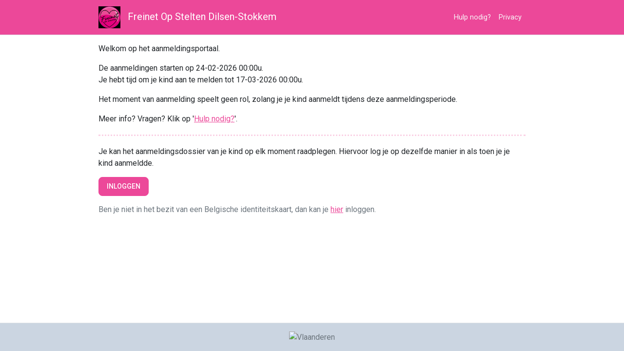

--- FILE ---
content_type: text/html; charset=utf-8
request_url: https://freinetopsteltendilsen-stokkembao.aanmelden.vlaanderen/
body_size: 39934
content:



<!DOCTYPE html>
<html lang="nl">
<head>
    <meta charset="utf-8" />
    <meta name="viewport" content="width=device-width, initial-scale=1.0" />
    <title>Startpagina - Aanmeldingsportaal</title>

                <link rel="stylesheet" href="/css/pink.min.css" />
    <link rel="icon" href="data:,">
    <link rel="stylesheet" href="/css/site.css?v=WP7d6pZdWcC5wdVZ4vegMBKBhIsh_38HUaGgEYFGT8s" />
    <link rel="stylesheet" href="/App.Aanmeldingsportaal.styles.css?v=AWRPHIi6zU7wpt9UU2Y2jDjz5w3An1J-jr95WCD54Q4" />

    <link rel="preconnect" href="https://fonts.googleapis.com">
    <link rel="preconnect" href="https://fonts.gstatic.com" crossorigin>
    <link href="https://fonts.googleapis.com/css2?family=Figtree:wght@300;400;600;700&family=Open+Sans:ital,wght@0,300;0,400;0,500;0,600;0,700;1,400&family=Roboto:wght@300;400;500;700;900&display=swap" rel="stylesheet">
    <link rel="stylesheet" href="/lib/font-awesome/css/all.min.css" />
    <script type="text/javascript">
        document.documentElement.classList.add('js')
    </script>
    <noscript>
        <style type="text/css">
            #noJsBanner {
                display: block;
            }
        </style>
    </noscript>

</head>
<body class="d-flex flex-column min-vh-100">

    <header>
        <nav b-yx28zopvfx class="navbar navbar-expand-sm navbar-toggleable-sm navbar-dark bg-primary border-bottom box-shadow mb-3">
            <div b-yx28zopvfx class="container">
                <a class="navbar-brand" href="/">
                    <img b-yx28zopvfx src="[data-uri]&#x2B;Tl5ufo6erx8vP09fb3&#x2B;Pn6/8QAHwEAAwEBAQEBAQEBAQAAAAAAAAECAwQFBgcICQoL/[base64]&#x2B;Pn6/9oADAMBAAIRAxEAPwD8qqKKKACiiigAooooAKKKKACiiigAorrvDfwp8SeJ44p4LH7NaSfdubtvLXG3cGA&#x2B;8VORghSOfY49b0H4BeH9PRW1GS41abaVYMxhiznIYKp3AgccsR1OOmO6jgq1bVKy8z7PKuEc3zZc9KlyQ/mn7q&#x2B;Wl36pNHz5ZWNzqVyltaW8t1cPnbDChd2wMnAHJ4BP4V22j/BPxVqu1pLSLTomjEiyXkoGc4wpVdzA89CBjBzg8V9I6Xo1ppqfZtNsYbVJH3eTawhAzHAzhRyeAPwr0Hw98EvGniQK9voc9vC3PnXuIFx64bBI&#x2B;gNerHLaVNXrT/Q/TML4d5fhI&#x2B;0zPEt&#x2B;StFfjdv5WPljS/2cpGWB9R1pUbdmWG1gLDbnorsRyR3K8E9D36Wy&#x2B;APhm1ukllkv7xFzmGaZQjZBHOxVbjrwe1fYmj/sk6rMFbVNdtLTuVtYmmP0ydvP&#x2B;ea7DT/2T/DMABvNT1O7f0Ro41P4bSf1q/8AYKWyv97PYp5dwjgbKNFTa780tvXT5beR8P8A/CmfB3/QH/8AJqb/AOLo/wCFM&#x2B;Dv&#x2B;gP/AOTU3/xdff8Aa/s3&#x2B;A7fG/S5rn/rrdyj/wBBYVdh&#x2B;APgGFSF8PRkE5&#x2B;e4mb&#x2B;b0nicH/z7/BG8sVw2tsDH/wXTPzz/wCFM&#x2B;Dv&#x2B;gP/AOTU3/xdQXvwR8I3Vs8UVjLZu2MTQ3Ll15zxvLL7cg9a/RCT9n3wBK5Y&#x2B;H1BP927nUfkHrNuv2ZfA9wuI7a8tj6xXTE/&#x2B;PZo&#x2B;sYN6On&#x2B;CF9Y4aqJxlgoq/8A07h&#x2B;mp&#x2B;c15&#x2B;ztosls62mpX8Fxxtkm2SIOecqFUnjPcVzeofs66tHOosdVs7iHby9wrwsGyeMAPxjHOfwr9HNS/ZK0SVW&#x2B;wa3f2zdvtCJMB&#x2B;QWuO1n9k/xDabm03VLHUEHRZN0Ln8MMP1o5MBU8vvX/AOSpk/COO&#x2B;xyPyco//AGv6n5v6z8N/E2gQCa80e4WHaztJDtmVFUZJYoTtGD1OOh9DXNV&#x2B;gXiH4T&#x2B;LvC&#x2B;5tQ0K7WJeTNCvnRgepZMgfjXmmveA9A8SSM&#x2B;paVBPMzBmmUGOViBtGXUhiMdiccD0FZSyyMlehO/r/mv8jwMX4cUa8faZVik12lZ/&#x2B;TR/&#x2B;RPkiivZ/FH7PbQwed4fvXmdV&#x2B;a1vSNzkAn5XAAyflABAHUlq8s1/wAL6r4XuRBqljLZu33WYAo/AJ2sMq2Nwzg8Zwa8mthqtD446fgfl2acP5nk7vi6LUf5lrH71p8nqZdFFFcp86FFFFABRRRQAUUUUAFFFFABRRRQAUUUUAFFFFABRRXsnw7&#x2B;Br3Hl6h4lj227x7o9PDMsmTnmQjBXAwdoOcnnGCD0UaFTES5YI9zKMmxmd1/q&#x2B;Djd9W9oru3/TfRM4Dwf8PdZ8bs50&#x2B;BFto22SXU7bY1bBOO5J6fdBxkZwDXu/gr4R6N4RSOaWNNU1JWLC7njwF5BXYhJCkYHzfeznnBwPQtB0G51W6ttL0ixaeYgRw21tH0UDAAA6AD8ABX0b8Of2Xbe1WO98Wy/aZvvDTbdyI1/wB9xy30XA9zX0EMPh8Cuao7y/rZH75l/DmTcLwVfFv2tbu1/wCkx2Xq9fNXseDeFfA2u&#x2B;NrowaNps16VOHkUbY0/wB5zwPzr3bwb&#x2B;yjbxBJ/E2pNO/U2dh8qfQyEZP4AfWvd4YdO8OaakUSW&#x2B;m2MI2qihY41HoB0rmdW&#x2B;KWm2eUs43vpP733E/M8/pXPUx1WppT0R0V88zDHtwwceWPlv8AfsjW8N&#x2B;BPD/hCMLpGkWtkwGPNRMyH6ucsfxNbU1xFbRl5pEiT&#x2B;87AD9a8e1L4ka1qGRHMtnGf4YFwfzOT&#x2B;Vc5cXU95Jvnmkmf&#x2B;9IxY/ma4vZyk7yZwRyevWlz4ipr97Pa7vxzodnw&#x2B;oxufSEGT/0EGsi4&#x2B;K2kx8Rw3Ux9kUD9TXk1FV7KJ6EMlw0fibZ6VL8Xol/1emO/wDvTBf/AGU1A3xfk3fLpage85P/ALLXnlFV7OPY6VlWDX2Pxf8AmeiJ8X3H3tKU/wC7cY/9lqxF8Xrdv9Zpsif7sob&#x2B;grzOij2cewnlODf2Pxf&#x2B;Z63b/FTR5sCSO6gPqyAj9DWtaeNtDvMbNRiQ&#x2B;kuY/wD0ICvDqKn2SOaeS4eXwto&#x2B;ioZo7iMPFIsqH&#x2B;JCCK5jxV8LvC/jJXOp6PbyTt/y8xL5cufXeuCfxryG2vJ7OTfbzSQP/ejcqfzFdJpvxI1rT8CSVLyP&#x2B;7OvP5jB/OkoSg7wZwvKMRh5c&#x2B;Gqa/czjfGX7Kd1brJceGdRF2o5Fne4V/oHHB/ED614P4p8IXWlTS6V4g0kxk43W17CGR8HIOCCGGQORkcV9taT8UtNvCEvI5LFz/EfnT8wM/pW3rGh6J440k299b22q2T9CcNg&#x2B;qsOQfcHNdtPHVIe7VV0d9HO8bg/3WYU&#x2B;eD08/8AJ/1qfkz42&#x2B;AayPJd&#x2B;G5EhAUf8S&#x2B;djgkA52SEnkkDhuMkncBgV4veWNzpty9td28trcJjdDMhR1yMjIPI4IP41&#x2B;onxK/ZlvdHWW/8LvJqVoPmaxfmdB/sn&#x2B;Me3X6185eLvBem&#x2B;LLX7Hq9ozPCWEb5KSwsRgkH16cHIJUZBxTqYOjiY8&#x2B;Hdn2/rY&#x2B;fzPg3Ls7pvFZLJU59Y/Z&#x2B;77PyTj2XU&#x2B;QqK6vx18ONT8BzRm5K3NjMxWK7hB2k5OFYH7rYGccjrgnBxyleBOEqcuWasz8KxmDxGArSw&#x2B;Kg4zW6YUUUVBxhRRRQAUUUUAFFFFABRRRQAVa0vS7vW9QgsbGBrm7nbbHGnUn&#x2B;gAySTwACTRpel3et6hBY2MDXN3O22ONOpP8AQAZJJ4ABJr6Z&#x2B;HHw4tPAenlmK3OrTLi4ugOAOuxM9FB/FiMnsB3YXCyxMuyW7Ps&#x2B;GuGsRxDiLL3aUfil&#x2B;i7t/hu&#x2B;ief8MvhPD4J3X1&#x2B;8V5rDZVZI8mOFTxhMgHJHVsDg4HGS3vXwz&#x2B;EusfEu&#x2B;xbL9k0yNsT38qnYv&#x2B;yo/ib2H4kV0HwZ&#x2B;B918QLhNT1RZLTw/G33sYe6IPKp6L6t&#x2B;A5zj6P1XxRpHgTT4tL0y3i3wLsjtIOEiH&#x2B;0f8k/rXuVK0MLH2OHWv8AX4n75Kvh8lorK8np&#x2B;8t&#x2B;tn1bfV&#x2B;u34Eng/wL4d&#x2B;FujsllHHb/L&#x2B;/vrgjzZf95v5KOPasjxB8VFTdDpMW89PtEw4/Bf8AH8q4fWvEF9r9x5t5MXx92McIn0FZ1eXyuT5pu7OGjlalL22Llzzf3f8ABLWo6teatN5t5cSXD9t54H0HQfhVWiitD3YxUVaKsgoooplBRRRQAUUUUAFFFFABRRRQAUUUUAFW9N1a80ecS2dw8D99p4P1HQ/jVSikTKKkrSV0emeH/ipHMUh1aLym6faIhlfxXt&#x2B;H5VnfE74L6N8TrM6lp0kNnrBXMd5FzHP6CQDr6bhyPfGK4StXQfE1/wCHZ99rL&#x2B;7Jy8L8o31Hr7ipipU5c9N2Z4s8vlQqe3wMuSa&#x2B;5/19x83&#x2B;KvCl74b1G60bWrLypgCkkMqhkkQgjI7MpGfY18z/ABK&#x2B;Dt34dmuNR0eFrrRgpldA2XtgDyCCcsoznIyQAd3Tcf1T8SaH4f8Ajf4fNncYstXhUtBLgGSFvb&#x2B;8h7j&#x2B;Rwa&#x2B;TfFvhPU/BOuT6XqkBhuYjkMOVkXs6nuD/wDW6ivT/d5hDknpJf19xtjMDg&#x2B;LMP8AVcbHkrw2a3Xmu8X1X47M&#x2B;EaK9e&#x2B;LXwj/ALM8/XNDh/0Ll7qzjH&#x2B;p9XQf3PUfw9R8v3fIa&#x2B;brUZ0J8kz&#x2B;b83yjFZLipYXFRs1s&#x2B;jXdeX5bPUKKKKwPFCiiigAooooAKKK9g&#x2B;BPgFb2Y&#x2B;I7&#x2B;JHghYpZxyIeZARmUdiByB15z0KiuihRliKihE9vJspr51jYYOho3u&#x2B;y6v&#x2B;t3odn8J/hl/whNs9/fNu1i5j2OiNlIUJB2ccMcgZPTjA45b6Y&#x2B;CPwbk8fXv9qaoGg8PWr/MTwblh1RT2UfxH8BzyOc&#x2B;Ffw5n&#x2B;IviL7OWNtpdqPOvrvoI4/QE8bjg4/E9q9S&#x2B;Nnxy8O/CrwekCMLHRLdfItLKAfvbxlHCqPTuSfXLHJr6OtUjhafsaWn6f8E/piu8NkODWX4FqEYq8pP7K6tvrKX/AA1tDv8Axr8TLPRdNktdMng03TbWPbJesyxRxoBjCk4CqB3/AC9a&#x2B;SfHn7ZXhLw7NLb6LBceJrtScyRnyrfP/XRgSfqFIPrXheoa38Q/2rvFD2dpGYNIhfeLZXKWdovZpGx87&#x2B;&#x2B;CTzgAcD3/AOHX7I/g/wAIxRz6zH/wk2pDktdDFup9FiBwR/v7vwrxIylLSmtO5&#x2B;f4fHZhmN6eSU1Cl1qT3fov&#x2B;A/Ox43eftjfEDxBcNBomj6fb5&#x2B;6kFtJcSj8S2D/AN80yP4m/tEatk29nrSRsvGzQEVcdOGaHr&#x2B;NfaGn6baaTapbWNrDZ2yfdht4xGg&#x2B;gAxVmq9nJ7yPRXD2YVdcRmNS/wDd91fgz4o/4WH&#x2B;0VpcaNJaa5JEvUNoUcnHuRFn9ada/tefEbwvOsOvaNZz&#x2B;q3dpJbSnHoQQB/3zX2rUF5ZW&#x2B;oW7wXUEVzA3DRTIHU/UHij2UltJj/1dx9LXD5jUT/ve8vxZ8/eDf21PCusMkOv6fd&#x2B;H5WwDMv&#x2B;kwD6lQGH/fJ&#x2B;te7aD4j0vxRp6X2kahbalaP0mtZA659DjofY815n44/ZZ8BeMo5Hh03&#x2B;wL1ulxpeIlz7x/cx9AD7188eKPgv8Rf2e9Sk1/w1fzXmnRctfaeCCEHOJoTn5f8AvpR6ijmqU/iV0YyzDPMn97H01WpLeUNJLza/4CXmfctFfP3wT/at0zx1JBo/iVYdH11yEinU4trluwBJ&#x2B;Rj6Hg9jzivoGtoyUldH2GAzDDZlRVfCz5l&#x2B;K8mugUUUVZ6IUUVS1jWbHw/plxqOpXcVjY2675Z5mCqo&#x2B;v8AnNImUlFOUnZIu1yPjr4seFPhxFnX9Zgs5iNyWq5knce0a5bHuRj3r5q&#x2B;KX7WGt&#x2B;MdQOgfDy3ubaGV/KW8jiLXdyf&#x2B;mSAEoDz/tdPu9KPh7&#x2B;xzrPiSYar461OWwE5817WFxLdyE8kvIcqp/76Priud1XJ2pq58NW4irYyq8PktH2rW83pBflf715XNvxV&#x2B;3JbRs8fhzw3JP8A3bjUpgg/79pnP/fQrjf&#x2B;GkvjJ4vy2iaWyo33f7K0h5x0PTcH/wAivqHwj8EfBHghI/7L8O2YnTkXVynnzZ9d75I/DAruBxwOBR7OpL4pCWT51ivexeOcfKCt&#x2B;Oj/AAPihvGn7Rtw0cpt9eGMEAaNEnvyvlD9RTW&#x2B;M3x80Fi2oWGpugJ5u9BCLxxwVjXI5Hf0r7aoo9k/5mP/AFaxK1hmFW/nJv8AU&#x2B;NtD/bd8SWE4j17w7YXiqcN9laS2kH13Fxn8BXunw7/AGlPBXxEkjtYb5tI1N&#x2B;BZaliNnPojZKt9M59q73xD4K0PxlD9m1nRrPVVb5VFxArsP8AdOMg/SvK/iR/wTfbVNBl1fwVejTdV5kGhX7lonXqFWU8o3oGyOmSvNTJ1Ket7nFiJZ5kaVT20cRDs1aXyt/m/Q9vgnktZklhdopUOVdTgg&#x2B;oNb3iTTrD4yeHxpeo&#x2B;XaeIrcE2N7jAdsfcPoD3H0I9K&#x2B;Evhf8ffE/wV8Sv4N&#x2B;I1tfCxtX8iRbtCbqw9Dzy8eMcZPGCueAfsizvIb21tb2znjuLW4jWeC4gcMkiHlWVh1HvW1OopNSi7NH0GW5thc6iquHfJVh0fxRf6r&#x2B;nZnz/rmiTadd3ulana7JYy0FxbzKCPQqR0IP5EGvmb4sfDH/AIQq4XULFt&#x2B;j3MmxEZsvA5BOznllwDg9eMHsW/QD4r6MvjLSRrCIBrljHi4YcG6gA&#x2B;8fV0H5rn&#x2B;7Xg&#x2B;qaXa6zYT2N9AlzazLtkikHBH9CDyCOQQCK9mpThjqOukl&#x2B;f8Ake/nWS0OJ8v5ZpRqx&#x2B;F9pdv8L/LXdHxpRW14x8K3Pg3xBcaZct5vl4aOYIVWVCMhhn8jjIBBGTisWvkpRcJOMt0fyfiKFXC1ZUK0bSi2muzQUUUVJgFFFFAHQ&#x2B;A/CM3jXxJBp8fywL&#x2B;9uX3hSkIYBiMg/NyAODyRnjJr638O&#x2B;H3uJNO0XSrdmY7La2hUk8ABVGT6Dufxrzn4I&#x2B;E/&#x2B;Ee8JrezLi71TbO3PSLB8scEjoS2eD8&#x2B;D0r6Q&#x2B;E&#x2B;jtaxz6u6YkkUwwMeoU8Ow&#x2B;v3fpuHevqcLTWFoe0l8T/pH9P8H5Oslyr61OP76qk3fovsr7tWu&#x2B;nQ7PXNe0b4Q/Du4tvtSxaVYRm41G9UfNdzcZx6jOFVe/FfC9la&#x2B;Jf2tPitJJM72elQcsw&#x2B;aKwts8KPV2x/wI5PAHHYftgfEa58S&#x2B;KrHwDo5aeO2kja5jh5M10/EcfHXaGHHq/qK&#x2B;iPgv8ADC1&#x2B;FPge00mNVe/kAnvrhf8AlpMQM8/3V&#x2B;6PYZ6k148m602nt1PlsTCXEWZSwKb&#x2B;r0Xeo/559v08rPyN/wAG&#x2B;DdJ8A&#x2B;H7bRtFtVtbKAY9Wkbu7n&#x2B;Jj3P9K3KKK6dtEfo1OnClBU6aslokgooopmgUUUUAFIeeDyKWigD5r&#x2B;Pn7K1t4ijuNf8G28dnqwzJcaYnyxXPcmMdFf26H2PXD/Zv/aOuLO8g8FeNJpFkEn2eyv7rO9HzgQzZ568Bj06H2&#x2B;sK&#x2B;af2qvgGniCxuPGegW&#x2B;NVt03ahbRL/x8xgf6wAfxqOvqB6jnmnBwfPA/Ps1yurllV5tlKtJfHDpJddO/wDw613&#x2B;lqK&#x2B;e/2U/jg/jjRz4X1q4365p8WYJpG&#x2B;a6gGBye7rxn1GD2Jr6DJxyeBW0ZKSuj6/LsfRzPDRxVB6P8AB9U/QzvEXiLT/CeiXmr6rcraafaIZJZW7D0A7knAAHJJr4k8Z&#x2B;NvFv7VHjyLQ9Cgkg0aJi0FmzFY4kHBnnI4zz74ztXJJzofHr4l6l8dPiBZ&#x2B;DfC2660qC48mBIz8t1PyGlb/YUZwew3HvX1D8HfhLpnwj8Kx6daBZ7&#x2B;bEl9e4&#x2B;aeTHb0UcgDt9SScHes&#x2B;VbI&#x2B;IxFSrxRi5YOhLlwtN&#x2B;/JfbfZeX/D9in8H/AIGaB8ItNH2SMX2tSJtuNUmUeY3qqD&#x2B;BPYdcDJOK9IooroSUVZH3&#x2B;GwtHB0lQw8VGK6IKKKKo6gp8EXnzJHvWPcQN0hwo9yfSmUUCPY/B/gvT9HhjuxJHf3TDIuFIKL/ALn&#x2B;P8q6qvBdC8SX3h648y0lIQn54W5R/qP69a9i8M&#x2B;JrbxNYiaE7Jl4lhJ5Q/1HvXJOLWrPhcyweIpy9tUlzJ9e3&#x2B;R5Z&#x2B;03&#x2B;zJof7QnhWQGOGw8WWkR/s3VsYIIyfKlwMtGST6lScjuD8T/ALNHxUvvg748u/hV8QhJpulSXjW6Pc4zpN4SAG3f88XON3O3kOMck/qHXzV&#x2B;1N&#x2B;xnY/tB61pmvabqkPh3XYVFvd3D25lS6hH3SQGHzpzg9wcHoMc7unzR3PiMVh61KtHHYLSrH8V/X4fI09W0q40a&#x2B;ltLpNsicezD1HqDXhPjXw//YGsSIikW0n7yI&#x2B;x7fgePyr2P9rTxhYfAv4B6ckV483iSOGHSdJuJcNLKyoFeV/UKqls9NxUfxV84fAvxR4n&#x2B;K/w11m48QN9ufSrhRZ37KBJKNuZY2wMHaNhz1ORnpXrYTEqNRRfU/Wsk4loVcdTy6ompzWvZNba/wBfict8VfAf/CbaB/oybtVtMva5k2K2SN6HPHIHGccgcgZr5fr7WZdrYr5r&#x2B;NvhP/hHvFjXsS4tNT3Trz0lyPMHJJ6kN2Hz4HStM0w&#x2B;irx&#x2B;f9fgfJ&#x2B;JGQpJZtSjqrRn&#x2B;UZf&#x2B;2v1j2PPaKKK&#x2B;dPwMK6j4beE/wDhMfFlpZSLm0j/AH9zz/yyUjI6g/MSF45G7PauXr6C/Z90JrHwzeanIHVtQmwmWBUxx5AIA5B3NIOfQcevbg6Pt6yi9t2fX8J5VHOM2pUKivBe9L0XR&#x2B;Tdk/U9f0fTZNY1O3s4uGmfbn0Hc/gMmvYvEmtWfgHwZqGpyKFs9LtGlCZxu2Lwv1JwPqa5b4U6P/x9am6/9MYs/gWP8h&#x2B;dcR&#x2B;2d4oOj/C630qN8S6teJGy56xR/O3/AI8I/wA69nHVtWl0P6N4hzD6lhatdfYi7evT8bHk37KPha4&#x2B;InxY1Txjq37/APs9mu3dhw91MW2/kN7exC19rV4x&#x2B;yX4UXw38HbC6ZNtzq00l7Jkc7SdiD6bUB/4Ea9nrzqMeWCPmOGMF9Tyym5fFU99&#x2B;stfysFFFFbH1YUUUUAFFFFABRRRQAUh54PIpaKAPhr47eCL34B/FfT/ABR4bH2XT7qY3dntHyQyg/vIDj&#x2B;Eg9OMq5HY16n8eP2hLWT4NaVLoE/l33iiEqNrfPbRD5ZhkdG3Zj/76I6V6t8bvh6nxM&#x2B;HGq6QIw18qfabJu4nQEqPbdyp9mNfCXwh8Cz/ABJ&#x2B;IujaBJv&#x2B;y&#x2B;Zvuck/u4EO6Qe2eR9WFcM&#x2B;am3GPU/HM1hi8jxdXBYBe5ivh/uybSlb5P5JrsfTn7IPwiXw54c/4TDUoP8AiZ6omLMOOYbbsw936/7oX1NfRtRwQR2sEcMMaxQxqESNBhVUDAAHYYqSuuEVBWR&#x2B;n5bl9LLMJDC0torV931fzCiiirPUCiiigAooooAK0vDuuTeHtUiu4slQcSR5&#x2B;&#x2B;vcf571m0Ut9CJwjUi4SV0z6Jt7iO7t454m3xSKHVh3BGRUlch8MNSN54c8hjlraQoP908j&#x2B;Z/KuH/a9&#x2B;LD/B/4F67qdpMYNXvgNM091OGWaUEFwfVEEjj3UVwS925&#x2B;WY5LAupz7Rufn3&#x2B;2P8YLj46fHCez0l5L3RtJk/srSoYcsJn3YkkUDqZJOAR1VUr7U8MfBeP4J/DvwzokY3uLRTeyA5DXZG6Y59CxOPYY7V8Q/sc2/g3SvilH4v8AHWuWGj6L4cT7ZDHdS/vLi6ziIRxDLvs5clQcFUz1r6W&#x2B;M3/BRLwVdaZNpnhXQtQ1&#x2B;cOGS9uyLSBSP4lBDO3GRgqvXrUUpKL5mfM8PZjRwOJlmOLmk56d3b033t9xz/irSf7H1q6tgMIrbk/3TyP5/pXn3xJ8J/8ACY&#x2B;E7uyjXN3H&#x2B;/tuf&#x2B;Wig4HUD5gWXngbs9q53w7&#x2B;0J4i&#x2B;JfjaCLUtKtBayDyt1hE4MPUqWJY5HXOcevbFelsu1iK&#x2B;so1IYui0/Rn9FYbHYHizLJThdwleErq2tt18ndPo/NHxTRXXfFbw2nhfxtfW8MXk2k&#x2B;LmBflxtbqAF6AMHUDHRR9a5Gvj6kHTm4PdH8fY3CVMBiamFq/FBtP5P8nuh8EEl1NHDDG0s0jBEjjUszMTgAAdSTX2Rpenx6TplnYQl3htYUgQyEFiqqFGcAc4HpXzT8HNF/tnx/p&#x2B;&#x2B;HzoLTddSfPt27R8jdQTiQpwPx4zX1v4S0/wDtTxHYQEZTzA7f7q/Mf5V7&#x2B;Vw5Kc6r/qx&#x2B;6&#x2B;GuD9jhMRj5r4mor0irv72/wPYfDeljR9Ds7TGHRAX/AN48t&#x2B;pNfJX7cmsNceMPDekg5FtYvc7feWQr/wC0RX2RXxJ&#x2B;0djWv2mtNsHPyBrC1O4cYZg3br9&#x2B;uDEScou/U340qSlljprepOK/G/6H2L4T0VfDfhbR9JQbVsbOG2A/3EC/0rWoorY&#x2B;0hBU4qEdloFFFFMsKKZJKkKlpHVF/vMcCsy58WaPaZ8zUYMjsjbz&#x2B;maai5bI0hTnU&#x2B;CLfoa1FcvN8R9Fi&#x2B;7LLN/uRH&#x2B;uKqSfFLTF&#x2B;5bXTfVVH/s1aqjUf2TrjgMVLamzs6K4dvirZ5&#x2B;WynI92UU5fipYYGbO5B9tv&#x2B;NP6vV/lL/s3F/8&#x2B;3&#x2B;B21FcfH8UNJb70V0n1Rf6NV2H4g6HN1u2iP8AtxN/QUnRqL7JnLA4mO9N/cdHXJ&#x2B;HfhX4U8J&#x2B;JL/X9I0aGy1a&#x2B;3Ce4R3OdzbmCqWKpkgH5QK27bxFpd5gRahbsf7vmAH8jWgrBgCDkeorGUbbo86thoylGVaGsdVdap&#x2B;V9haKKKCwooooAKKKKACiiigAryr4sftGeF/hVI9jM76trYGf7OtCMpnkeY54T6ctyDjBzXqteEw/sheFLnxdqWuazfahrKXdw9yLOVxGoZ2LHey/M3J7FffNZz57e4eJmssy9nGGWxjzN6uW0V3t1/H0PJpf2zvix4ivJ9L8GINHN4Qq22lWn2q6fGQAGZWOfm6qqnpXjvxPvPHNx4oltvH11rE&#x2B;vxhWeDWppHniDqGUFXJKZBB28YBHFfqB8OW8L/BHwT4t1y30u00rStKsftUyWkSxmTYGIXOPmZiABnJJIr4j/Zd8I6j&#x2B;0n&#x2B;1F/wkOur9pt7e7fxBqjc7Mh8xxDPYyFBt/uK3pXn1ItSs3dn4nnuBxVPFxoYmu6lWbXotO3/AWx2vw5/4Jo&#x2B;L/EENteeLPEFj4btpUWQ2ttG1zdLkZ2sDsVT24ZselfTXgH9gf4SeCVjkutJuPFF4vPn61OZFz3/dIFQj2ZT9a&#x2B;i6KaikexQyrCYfVQu&#x2B;71/4B8m&#x2B;MfC9lpfhW&#x2B;0&#x2B;ws7eyhtG3pDbRLGilTyQoAHTNeOyjoa&#x2B;kPFVqLjUtYtn6PNNG34sQa&#x2B;cpVK7lIwRX0&#x2B;Cl7rR/SuStVMHOkulmvu/4B43&#x2B;0N4f&#x2B;0aTp&#x2B;sRR5e2kMExSLJ2PypZuwDDAzxmTt38Hr60&#x2B;IWj/294J1mzCyySNbtJGkIy7unzooGDnLKBjqc18l14&#x2B;Z0&#x2B;WtzLqj&#x2B;bPEXArDZssTFaVYp/NaP8OU9g/Zy0&#x2B;KTVNavyX86CGOBQCNu12LHIx1zGuOe5/D6s&#x2B;FNmJtaurgjIhhwPqx/wBr51/Z3gjXwjqEwjUTPfMjSBRuKiNCAT6As2PqfWvqH4S2&#x2B;3Tb&#x2B;fHLyqmf91c/&#x2B;zV6VFezwS8/1Z&#x2B;scKUVheG6CW8k398n&#x2B;mnyO9r4r&#x2B;MBQfthaMZNoj/tLSt27pjMWc&#x2B;1falfEH7SFxHov7StlqPEio1jcsu8fwMARx0&#x2B;53rya3wr1PmuMLrBUpdqkX&#x2B;Z9v1Q1LXLDR1zd3UcJ67ScsfoBzXmms/ETU9S3JbsLGA/wxH5/xb/DFcu7tIxZmLMTksxyTXsQwbes2fsOHyScta8reS3/AK&#x2B;89H1L4pwR5WxtGmP/AD0mO0fkOT&#x2B;lcxf&#x2B;PdZvsj7T9mQ/w267f16/rXPUyaaO3heWV1iiRSzu5AVQOpJPQV2xoU4dD3qeX4XDq6itOr1/MsXF1Ndvvnmkmf8AvSMWP61FVLStc0/XIWl069t72NThmgkD7T6HHSk1jXLDw/ZtdajdxWcC/wAUrYz7AdSfYVtzRte&#x2B;h1fWKEaPt1Nezte91y2732sXqK8R8RftA3VzqEdr4Z04TgvtElzGzNKfRUUgj88&#x2B;wr2PSLq4vNLtJ7u2&#x2B;x3UkSvLb5z5bEcrn2NYUsRTrScYO9jwsq4jy7Oq9WhgJufs7Xdny69ns/6aui3RRRXSfTBRRRQAVYtdRurFs21zNAf&#x2B;mblf5VXopb7icVJWaOnsPiLrFngSSR3aekyc/mMfrXT6b8ULG42rewSWrd3X51/x/SvEvGHjbTPA9lDc6k8gEz7I44l3Oxxk4Geg/qK0tH1i01/S7fULGUTWs67kfGO&#x2B;CMdiCCPwrklSozk4dT5&#x2B;dPK8TiZ4OMo&#x2B;1iruKdpJPrb/AIHVdz6GsdUtNUj8y0uI5177GyR9R2q1XzfrHiaDwfps2rXNw9rFbjPmRE78k4AXHckgV03w5&#x2B;O6&#x2B;KNJjvVV7y03mNvMUJNGwxkHBIPBB/HrXFUw/LLli7vt1Pn8TgqVPErCUqqdRrmUG7S5drntVFZuj&#x2B;IbDXY91pOGYDLRtw6/UVpVyNOLszy5wlTlyzVmFcH8WfjJoXwf0mG61UyXF1ckrbWNvgyS4xk8nAUZGSfXjNd5X58/ELxNF8ZfjNqV/e3bQ&#x2B;HbMv8AvQw/d2UOc7P9pz90d3kArCrNwWm7PkOIs3nleHiqFva1HaN9l3fy/U&#x2B;uvgx8dtI&#x2B;M1tei0tZtN1Gz2mazmYN8jZw6sOoyMHgYOPUV6ZXx9&#x2B;w/wCHribxR4k19UaKwitRZKMnazu6vgepURj/AL6HrX17cXEVpbyzzyLDDGpd5HOFVQMkk9gBRSk5Ruzfh3HYjMMthicV8TvrtdJ7ngH7ZvxMk0D4cReDbWTbLr9zHPdbT/y7wEsFP&#x2B;9IyH/tma9o/wCCd/wtHgn4LN4juYdmp&#x2B;J5/tOWGGFtGSkK/ifMf6SCvhn4reJH/aB&#x2B;OlnZ6KWa3u7m30bTmYfeDSbQ&#x2B;PQu7N9CM1&#x2B;vvhzQbTwr4f0zRdPj8qx061itII/7scaBVH5AVxyfNNyPzSVaOZ5zXxsdYx92P5X/AAf3kmtazY&#x2B;HdIvdU1O6jstOs4WuLi5mOEjjUEsxPoAK5/4a/Fjwn8X9Fm1bwhrMWs2MMxgldI3jZHABwyOqsOCCCRg9q4n9sLUBpn7M/j6ZmKhrEQ5DY/1kqR4/8e/GvzQ8B/tBar8M/gz4l8HeHzJaaj4hvN13qCnaYbYRhdkZBzvclgT2UcctlVKVmZY3M1gq8acl7tm/O/Q/RbxJz4i1Qj/n6l/9DNfPOvQ/Z9b1CLss8gH03GoP2Q/h3qvhHwbd6xq0s8cmtMk0NlIxxHEu7bIQejPuJ&#x2B;gWtPxlH5fijURx/rM8e4B/rXv4CTbd&#x2B;x/Q3B&#x2B;JqYqhGpVp8jlG9r366dt1r8znT6V8b65pv9ja1qGn&#x2B;Z532W4kg8zbt3bWK5xk4zivsp/vGvlb4tWcNh8RNaigTy0aRZSMk/M6K7Hn1ZifxpZtG9OM&#x2B;z/P/hj848UML/slCv8Ayzcf/Alf/wBtPa/gjZw2vw7sZYk2vcySyynJO5g5TPt8qKOPSvovwLq1noPg8z3cyxh53YL/ABMcAYA79K&#x2B;evgx/yTXR/wDtt/6Oeu9Ri0agkkDge3Nd1OmqmHhHyX5H6Nw7g4YjKMHS2Xs4PT/Cr/e2db4g&#x2B;IV7qu6K0zZWx4&#x2B;U/Ow9z2&#x2B;gr5T/AGjrNofEmlXoyPNtTHu90cn/ANnFfQFeT/tE6O954YsdQRd32O42uf7quMZ/76Cj8awxlGKw0lFbamfHWWwnw1iIUI6wtL/wFq7&#x2B;656dpV8upaXZ3i4K3EKSjHTDKD/WrVcL8GfEkOveB7KESA3Viv2aWPPKgfcP0K4/I&#x2B;lddqes2Giw&#x2B;bf3kFnHyQ08gTOPTPWu2nUU6anfdH2WW5lRxuW0ce5rllFNu&#x2B;i01v6PR&#x2B;Zcryn9oHxS2l&#x2B;HbfSIH2zag2ZMHkRLjI/E4/AGqPi/9oS2tt9v4etvtUnT7ZcArGPdV6n8cfQ15FLeat8QPEtst3ctd393KkCs/AXJwAAOABnPHvXlYzGwlF0qTu3ofkPGXHOCr4SplGUzdSrU93mj8KTeqT6trTTTXc1vBfxGuPAukX0Gm2iNqN7Iu65mJZURRhQE7nLNyT6cGui0b4Y&#x2B;K/iReLqXiC7mtLduRJdgmQj0SPjaPyH1r1jwf8KdC8HrHLFbi8v163dwAzA&#x2B;qjov4c&#x2B;9djTo4GTilXloui2N8l4AxVTDUqOfYhypQ&#x2B;GjF2itb&#x2B;81a7u3e2v96xznhP4faJ4Mj/4l9oPtBGGupvnlb8e30GBXR0UV68YxguWKsj9mwuDw&#x2B;BoqhhaahBbJKyCiiirOsKKK8/8AF/xp0TwnqjaeY57&#x2B;5jOJvs&#x2B;NsfsSTyfYfnWVSpCkuabsjy8xzTBZTR9vjqqhG9rvv2XV/I9AoqlousWviDSrXUbN/MtrhN6EjB9wfcHI/CrpOBk8CtE01dHoU6kK0I1abvFq6a2aezPJ/id8JtT8b&#x2B;Job211S3SHylQwXLNmIA8lAAcg9ecc16J4Y8PweFtBstKtmLxWybdzdWJJLN&#x2B;JJP414H4H1C68WfGpNQSaQo1xNNu3H5YQG2r9MbV/GvpCvOwns6kp1oxs27H5nwdLLs0r4zO8LQcJzm4czk5cyVnddk9LrXbR6Hif7R3iArHpeiRt97N3MPplU/8AZ/yFdj8GdE/4R/4f2by/I92WvH3cABgAp/74VTXi3jnUE8e/FFo7abzLae5isoJF6bchMj2ySfxr0H43&#x2B;PI9F01fC&#x2B;lv5c0kYW5MZ/1UWOI/qw6&#x2B;31rihWiqtXEy2WiPh8FnWGp5xmvE&#x2B;Jd4Uv3VNX&#x2B;J7Ll9eW/pJszvFX7Q2o2eu48NeVFa27YFzIpLSkdSMEYX07/TpX1B8NPjIfEHh/TLvVY9guoVfzox9xiOQw7gHPI/KviDxN4AvfC/hnRtTu1ZZL8vviIx5QwpQH3I3H8K9w8I&#x2B;MNL8LfCnR7&#x2B;&#x2B;uVWNbcqkakb5HBI2KO5yPw71NCc6tSaxL6X9C&#x2B;GM2zDGZpi4cRT5YqmqlnooJ8rVuytLVd99T1j9pv4zR&#x2B;AfA62OlXCvrOtI0cEkbA&#x2B;VD0eX687R7kn&#x2B;Gvkv4PfB3WPjDrk1lp0iWljbBGvb2XlYVYnACjlmO1sDj7vJHWo7bT9a&#x2B;NXjC7uFxGNpYu&#x2B;THbxjOxPxP5kk&#x2B;tavwn&#x2B;LWt/AHxFqkbaYtylyqxXdjcMYyShJRlYA4I3N2IIb6GvMqe9LnfwdD81zXExzTMaePxsZLAuUoxlZ6pf5u1&#x2B;trpaxPuvwX4N0T4V&#x2B;D4dK0/baadZo0k1xOwBdsZeWRuBk45PQAAcACvlf4/ftBXfxN1AeDfBXnTaVM4ilnhUiS/bP3FHUR/&#x2B;hfTrn634v&#x2B;J37Ut2mm6Vpraf4fVvnjhLJag56zSn75H90enC55r6A&#x2B;Ev7O2j/CvRriUbdV8SXEDI&#x2B;oSJgR5UjZEP4V55PU9&#x2B;OBpd1Pdhoj6upXxOfwWCyuDpYVKzna11/LFdv6dtn81fsa2KzftAeHr&#x2B;SITQ6SJL90IHO1do/EM6ke4r9erS7ivrWK4gcSQyLuVl7ivyK/ZD8R6Z4T&#x2B;KGozazfW&#x2B;lwvpM0IlvJFiUOJYnIJYjnCN&#x2B;VeofGD9tzUdP0&#x2B;&#x2B;8MfDrUJYobgGO41gDBXsfs&#x2B;eQSON/Ht2asI8qhe&#x2B;p8rldTBYPJvrFSaU&#x2B;Z6dXtpb&#x2B;kei/wDBQX9pTQpvC978LdDlXU9SuJom1W4hkzFaCORZBDkfekLIuR/DjB56ee/sQ/slp49mtviL4xtlfwrau0mnWMmCL&#x2B;WNiC7j/nkrKw2n7xGD8oIb5c8WeB9Z8H2&#x2B;mT65C1nc6pE1zHbTE&#x2B;eI84Dup&#x2B;7uO7APPynIHFfrB8OIYPhr&#x2B;zr4P8OiRBqX9jwJJCjAlJJEDyk&#x2B;253571MYuctTz8uwtXN8zf1mFuW2na&#x2B;1/ldnPySGSR3PBYk14v44/wCRq1D/AHl/9BFezV4v41YP4p1Aj&#x2B;&#x2B;B&#x2B;SgV9Fg/jfof1Rka/fy9P1Rz0n3q4HxP8HNE8Va5c6pd3OoR3Fxt3LDIgQbVCjAKE9FHeu/l&#x2B;9&#x2B;FRN1r1alKFWPLNXRWaZdhMyvRxlNTinez766/izi/gx/yTXR/&#x2B;23/AKOeu8j&#x2B;6K8w&#x2B;AN7NdeBZIpX3JbXkkUQwBtUqr49/mdjz616dF938axwz5qEGuyOTg&#x2B;squV4SUf&#x2B;fcV9yS/QfVXVNNttZ0&#x2B;4sbyITW1whjkQ9wf5H3q1RW7V1Zn3k4RqRcJq6ejT6o&#x2B;e9a&#x2B;Cfibw3qUlx4buXuYedjwz&#x2B;TOq&#x2B;h5AP4Hn0FZth8GfGPiLUN2pIbVTw91eziRsewBJP8vevpaivMeXUW73du3Q/KKnhnklSrzKVRU735FL3fyv&#x2B;N/M8t/4Vx4e&#x2B;GPhfUNYliGp39tAWSe7UFRJ0XanQfMV55PvXC/s&#x2B;&#x2B;H/AO0vFk&#x2B;pOuYtPhyp/wCmj5Vf/Hd/6V137RWvfZtD0/SUbD3UpmkAP8CDgH6sR/3zVj4TyaZ4C&#x2B;Hsepatdw2Tag7XH7w/Myj5VAHVuBngfxVzOFP61GEVaMFf&#x2B;vwPmq2Cy7/WyhgsPCNLD4KHPLZLmdmm293fk1bvoz1aop7uC1ZBNNHEXOFEjBdx9BnrXinin9oGe8k&#x2B;x&#x2B;GbJg7natzcJucn/YjGf1z9Ko6F8HvEfjS8TU/FF9Nao&#x2B;CVmbdcMPQA8IPr09K63jFOXJQjzP8AD7z7KtxtDGYj6pkGHliprdr3YL1k1&#x2B;luzZ79XHfFDx4/gHQ4LqCGO4up5hFHHITtxglicfQD8RXXQwi3hjiUsVRQoLHJwBjk968G/aQ1TzdZ0jTw3&#x2B;ogaZgPV2wM/wDfH61rjKro0HKO56vGWbVsnyOtiqEuWpoo&#x2B;TbS/BXfyPWvAXi4eNvDcGp/ZzauzNG8edwDKcEg9xXRV5Eni4fC34SaB5MUc2o3ce&#x2B;GKXOPnJkZmAwSAGA69xVLR/2jov7NlOq6Wxv1/wBWLM4jf67jlf8Ax6s44ynBRhVl71lc83DcZZdgKWHwmb4i2IdOMpuztdxTs7KyfW3&#x2B;aR6T4&#x2B;8TDwl4T1DUQQJ0TZCD3kbhfrgnP0Br5Wks92jS6ndSs1xcXHlwqxyXwN0jn6ZUe5Y&#x2B;lbPjzxbr3i6W3vtUSS2sJSxtIACsWBjJXP3jyPm//VXXfCX4Sy669rrWsLt0xDvt7ZuTPyeSOy559/p18mvUljqyhTWi/q5&#x2B;O57j8Tx5nUMHl9J8kI2jzaJc1r1JLorWt1&#x2B;Hq7Hq/wAKdKm0b4f6PbTgrL5bSlT1G92cDHbhhVD4u&#x2B;Oo/B/hySCFwdTvVaKBO6KRhpD9O3vj3rZ8beONO8DaS11eOHmYEQWqkB5W9B6Adz2/IV8/f2Hr/wATU1vxPdFjDbRM6nbkMV5EUY9AOv8AUmvRxFb2NNUKWsrfcj9N4kzh5Jl8OH8ovUxKp8um8IRjrJ9nZaff2v1n7N&#x2B;leZqOsaky/wCqiS3Q/wC8Szf&#x2B;gL&#x2B;dbHxk&#x2B;IzrnwvojtNqFwRFctDyVzx5S4/iPQ&#x2B;g478eceA/FviHT9NvNC8O2fnXd9JvM8alpIxjHHZf949M17B8MvhNF4RxqepMt5rcgJ3Z3LBnrtJ6se7fgO&#x2B;eTDudWiqFLTu/8vM&#x2B;P4Zq4zNMjo5FlEXBPm9tVasopyd4x/mk1ZabL718&#x2B;Ws974P8SJI0Spf6fccxycgOh6HB5GR2NehfCPwPceNtfl8RayGns45TJmT/AJeJs5/75HU9ug9a9Z1/4V&#x2B;G/EuqnUb6xZrlseYY5WQSY4G4A/qK6exsbfS7OK0tIUt7aFdqRxjAUVrRy9wqXm7xWy/zPUyPw3rYLMObH1VPDU5OUIq/vPo5KyWitfe7023qeIfD1j4o0uXT9Rh863k564KkdGB7EV5tH&#x2B;zjoy3AZ9Uvmgzny8IGx6bsf0r1uivUqYelVd5xuz9YzLh3Kc4qxrY7DxnKOibve3bS115MzPD/AIb07wvpy2WmWy20AOTjlmb&#x2B;8x6k1pRQ2q30F3NY2l5LCcqLqBZR9ORS0VryR5eW2h7EcJh40Fho00qaVlGytb02PavC&#x2B;u2et6ahtUWAxgK9uoA8v6D09K2a8J0fV7jRL5Lq2ba68FT0YdwfavX9P8UaffaMdSe4itbdB&#x2B;&#x2B;adwgiPoxPA/8Ar15Feh7J3Wx8XmWA&#x2B;pvnh8H5Hzr4/wD2L/8AhIPFl5qeia9Dp1leTNO9rcW5YwsxywQg8jJOAcY6Zr0H4U/sx&#x2B;FvhnPFfyhte1qM5S9u0AWI&#x2B;sceSFPuSSOxFerabqlnrNjFeafdwX1nKCY7i2kWSN8HBwykg8gj8Kx/iF4th8CeCda16bGLG2aRFbo0nRF/Fio/GvO9nCPvWPz2nkeUYOcsfGkrq8r6tLrdJuy7/kfHvxOf/hcX7U0WjxkzWUd7Dph74iiOZ8fQ&#x2B;aa&#x2B;4xxwOBXxz&#x2B;xb4Vl1zxprniy8DTfY4vJjlkGd08pJZgfUKDn/AK6V9j1NHVOT6nncJ05VaFbMai96vNv5J6fjcK8M8RTfaNe1GQchrh8fTccV7fcTLb28krfdjUsfoBmvApJDLIzscsxJNezg1rJn7JkUPeqT9EQSfeqI9akk&#x2B;8a&#x2B;cfiz4r1vTfiBqttaaxf2tunlbYYbp0RcxITgA4HJJ/GuvE4hYaCm1foeFxNn1Ph&#x2B;j9bqwc058tl6N9fQ6v8AZy1GSTS9asCq&#x2B;TDNHOrAHcWdSpB56YjXH1Neyw96&#x2B;cv2f9UWz8Zz2kk7Rrd2rKkXO2SRSGGQOMhRJgn3HevoyM/NWGXz5sMl2PH8O8Wq2T0E3dwcov721&#x2B;DRLRRRXoH7GFZfiDxRpfhazNzql5Hax/whjln9lUck/Sqvji81iw8M3s&#x2B;hW63OpKo2IRuIGeSq/wARA5A/n0PgUPw98Q&#x2B;J7LUPEXiK5ms7aCJ5WlvATNJtBO1UOMDsOg9Aa4MRiJ03yU43f4H59xLxJjMrqLB5dhZVasouV3pTilu2/LqrrprqZPxG8WHx94ue7tYpfI2rb20TDLkD2HcsSce9dR4X&#x2B;BOua95NxrU50y2ChRHId8&#x2B;0dAF6KPqePSqPwH0Mar45S5dN0VhC0/PTcflX8eSf&#x2B;A19L15mEwqxV69bW7Py3g/hWjxSque5y3Jzm/dWidt27a2vokmrWOd8K&#x2B;AdE8GxgadZqJ8Ya6l&#x2B;eVv&#x2B;BdvoMD2roqKK&#x2B;gjGMFyxVkf0RhcJh8DSVDDU1CC2SVl&#x2B;AV8ufFm5fXvidfwxkHEsdrHz0IVQf/Hs19R18deMpmn8Ya3K33mvpz9P3jV4&#x2B;aStTjHzPxjxYxHs8uw1B7SqXf8A26n/AJnReKb6X4kePLXTNM5s4ytjZDqBGvBk&#x2B;nBb6AelfQ2meB9B0q1tYotJs2a2QIkz26GTgdS2M5PXNeXfs8&#x2B;ESouvEVwnXNvbZH/fbD9F/wC&#x2B;q9urTA0rxdaotZfkelwHlHtsNUzvMIJ1cS&#x2B;ZXW0Vta&#x2B;1915KJ47&#x2B;0VoFzeabpepwRs8NmZI59oztDbdp&#x2B;mVI/EVzHhv48XegeF7fShpcdxdW6CKG4MpC7R03IByRx0IzX0QyrIrKyhlYYKkZBHpWZZ&#x2B;FtF064E9ppFhazjkSQ2yI35gVpUwtR1XVpTtfc78y4TzCecVM2ynGewdWKjO8VLZJXV9NkuzT66ni3hv4Z698RtW/tvxXLNb2rEERyDbJIvZVX&#x2B;Bf8jrmvddP0&#x2B;30uyhtLSFbe2hXZHGgwFFWKK6KOHhQTtq3u&#x2B;p9PkXDmEyGEpUrzqz1nUlrKT8328vvu9SG3s4LXd5EEcO45by0C5PvipqKhury3sYTLczx28Q6ySuFUfia6dEj6b3KUeiS&#x2B;SJqKy9H8T6V4hmuY9Nv4b5rbb5phbcq7s456HO09PSsHwt8SYPFXirVNGgspIRYh908jj5irhCAoHT8az9rBW132PNnm2BhKjH2qftW4wtqpNbpNXWltTsqiurqCyhMtxNHBEvWSVgqj8TXOePdI8Ra1Z2sHh/Uk0tvMJuJWJBK44AIBOc&#x2B;mK8X&#x2B;Gvg2P4k6zqn9vahfXLWW3DedlnJLA5LAnHy1zVcRKFRU4wu38kfM5vxJisDmFLLMLhHOdW/LKUlGDsuZ66vRb6LXRHu3izxdp/gvS1v9SaRYWkESiNCzMxBIH5KevpXAx/HG51y6SDw/wCGb2&#x2B;DOFMsmflGepCg/wDoVL&#x2B;0ZJjwfp8ePvXytn6Rv/jXPeEvET6DNos2seNoJLS3iRYtJ09WkyCm1UcqAARkZ3Z5H41zV8RNVvZqVlp2/U&#x2B;Vz7iHH088lllOv7GjFQbklC/vb3lUkkrLblTb2Sudh8cvEmpeG/DdnJpl29nLNc&#x2B;W7x43FdjHGe3IHSvN5/ipe6p8MdY8M6tNKb/dCUkmzumVZVOGz/Evr3GfTnv/AI/abd6r4d0yCytZrub7Zny4Iy7fcbsBVTx38G5fFdtpd9pphs9SEMcV0twSquAoAY4BO4dOnI&#x2B;nOOJhWqVJ&#x2B;z1Vlp6nj8UYPO8dmmP/ALOcpRjTjFwd&#x2B;WSmmpcvTmi7S7/k/pL9mn/kh3hT/rhJ/wCjnryX9tr4gCGx0nwday/vJz9vvAp6IMrGp&#x2B;p3Nj/ZWu2&#x2B;DmuQ/C/wPHpOt3ifYtPt5JzcjO1cbnYDPY849/rXg3wv0u8/aI/aAn1zU4i2nQzf2hcxtyqRIQIYffOFX3AY1wV4SpxjSe7PG4gp4rA5fhcktatWjCNuySXN&#x2B;Oj&#x2B;Z9Rfs9&#x2B;AT8O/hbpNhNF5WoXK/bbwEYIlkAO0&#x2B;6qFX/gNekUUVrFcqsj7XC4eGEoQw9P4YpJfIwvG999h8M3rZ&#x2B;aRfKHvuOD&#x2B;ma8Zr0L4qaj8tlYqfWZx&#x2B;i/&#x2B;zV54TgE17eFjy079z9Fyin7LC8766kLfeNfJXxDvZr/x1rss7&#x2B;Y63kkQOAPlRiijj0VQPwr6q1XUY9I0u8v5lZobWF53WMAsVVSxAz3wK&#x2B;NK87Npe7CB&#x2B;BeKGL/d4bDX3cpP5WS0&#x2B;b/Hua/hHXm8M&#x2B;JtN1MFgtvMrSeWoZjGeHAB4yVLD8eor6&#x2B;Bxg18VV9W/DPxB/wkngnTLp5PMuEj8ifdL5j70&#x2B;Ulj1ywAbB5&#x2B;YdetRlNTWVN&#x2B;pyeGWYctTEYCT3tOK9NJf8Atv3HYUU2NsrTq&#x2B;gP6ipy54qS6hXnHx61j&#x2B;zfAj2ytiS&#x2B;nSHAPO0fOT/46B&#x2B;Nej18/ftGat9o8QaZpytlba3MrD/adsfyQfnXDjqns6En30Pg&#x2B;PMw/s/h7EyT1muRf9vaP/yW51H7O2i/Y/DN9qTLh7yfYp9UQY/9CZvyr1msDwDo/wDYPgzR7IrteO3VnX0dvmb/AMeY1v1rhqfs6MY&#x2B;R7PDOX/2Xk2FwlrOMVf/ABPWX4thRRRXSfTBXifiD9n&#x2B;81XxRd3kGp28Wn3U7TMHVjIm45IAxg4yccivbKK561CnXSVRbHzudcP5fxBThSzCHMoO6s2vy6MqaTpdvommW1haJ5dvbxiNF9h3Puat1xfiL4veGfDVzNaz3ck93CxV7e3iLMCO2Thc/jVjwN8SdL8ffaVskmgnt8F4bhQDtPRhgkEURrUub2cZK/YKGd5R9ZjllDEQ9otFFNaW6aaJpLbfQ6yq2oapZ6Rbm4vrqGzgBx5k8gRc&#x2B;mT3qzXgHxZ0/Vn&#x2B;IX2zUdHvNY0KJVEMMLOsZXYMjeoO078k9zj6VOIrOjDmSuc3EudVMiwSxNKlztyUeto3v70uVN8qt0TeyR7hpOv6br0bvp1/b3yxnD&#x2B;RIH256Zx0ryzxV8e7jS7q6t9P0QlYZngF1dOdjMpIOAB7f3qu/A/XtAvF1Ky0nSZdLucieUSTeduXOAA5AOFz0I7&#x2B;5qn&#x2B;0h/yA9H/AOvh/wD0GuSrWnLDe2hK3p/wT4zOM6x&#x2B;K4X/ALZwOJjCUU3LkjdP3lGyc0nG3X3b3Oq&#x2B;Hd34w1KS4vfEaW9vZzRK1tBCF4zzngk9MdTXiviWWyu/idraazHqGoW6XEqxQWbjeWDcLznC4z09q&#x2B;k9D/5Amn/9e8f/AKCK8Zk&#x2B;HHjaTxzrWq6Y8WkJc3EwS5klXLRF8ggAMRkAHoDWeKpTdOEY3lr6nn8V5Ti6mXYDD0FUxFp80m17R2avqnyxtd2Sdkeg/CzSbGx0Frm00CXw/JcPh4bh3eRwpO1iWAPc8Y715R4F8Z6X4Q&#x2B;IHia&#x2B;1GV0hmaZI/LjLFj52cfkO9eueAPBupeFRfS6prc2s3N35eTJuIj27uAWJznd7dBUlj8L/C9jdSXI0iGeeRzIz3OZeSc9GJA/AVq6NWUabglFx7/8A9arkeaYrC5bUwkIUJ4dybU0uuifLTSjd6yaTSTfqaPhLxVbeMtHTU7OKaK3d2RROoDHacZ4J4rgvgj4P1jw7da3d6rZNYi68vykdlJOC5PQ8YyOvrXqcMMdvGscUaxRqMKiAAD6AU&#x2B;uz2PNKE5vWP6n2ksm&#x2B;s4jB43GVHKrh1LZJRk5RUW2tXbsk/W5znjbwPZ&#x2B;PLG1tL6aeGGGbzv3BAZvlIxkg&#x2B;tUtH&#x2B;EvhXRSrRaVHcSrz5l0TKc&#x2B;uDx&#x2B;QrsKKp0acpc7imzqq5LltfFPG1sPGVV295pN6bWvt8goorE8ZeKrbwb4fudSucMUG2KLODJIfuqP89ATWkpKKcpbI9HE4ilg6M8RXlywim2&#x2B;yR5l&#x2B;0B428mCLw3aSfvJcS3ZU9F/gT8TyfoPWvoX9lbwPbeDfhurlcazfyedf7hhkOP3cf0VT&#x2B;bNXyz8JvC9z4&#x2B;8X3HiHVgZra3m852YcSzHlV&#x2B;g4OPYDvX1d4C1z&#x2B;x9bSORsW9ziN/QH&#x2B;E/nx&#x2B;Jrw405YrmxL&#x2B;Xofi2S4KvxJXxHE&#x2B;JTV/doxfSC3fz/Pm6NHr1FFc9461n&#x2B;x9Bl2Nie4/dR&#x2B;vPU/gP5isoxcpKKPoKNKVapGnHdnmfinVf7Z126uVOYt2yP8A3RwPz6/jWNIflp9RSNlq&#x2B;ijFRSSP0OtahQ5I&#x2B;hwnxm15tD8B3gjLLNfMLNGVQwAYEvnPQFFcZHOSPqPmKvWv2gvEy3usWmiQu&#x2B;2yXzZwGIUyOAVBXGCVXkNk/wCsI45ryWvk8xqe0rtLZaH8d8eZgsdnM6cJXjSSj81rL53dn6BXrX7PviZbHWbvRZnbber5sALEqJEBLALjALLyTx/qwOeK8lq1pWoyaPqlnfwqjzWsyTosgJUsrBgDgjjI9a5MPVdGrGouh8tkmZTyjMKONj9l6&#x2B;aejX3N289T7NjbDfWpqytF1i21/SbTUbR99vcxiReQSM9VOCQGByCM8EEVqK25a&#x2B;4upK6P7ky7EQrU1yO6eqfdMWvmT4kqfEHxhns/vLJc29ooz7IpH5k19N15Nc/B/UJvigniD7Xbtp32tbwqxbzQQQduMY6jrnp&#x2B;Vebjqc6sYxir66nxXHmV4zOMJhcNhabmvaxcrdI2au/LXU9ZpNwGMnGeBS1418fvDmpyPYeIbKaUwWSiN0jJBgbcSJRj1JAJ7YX8OuvUdGm5pXsfW59mlTJsvqY6lRdXks3FO2l9Xs9lrt&#x2B;Gp7LWf4g1y28N6Nd6leMVt7dN7Y6nsFHuTgfjXKfCn4jR&#x2B;ONJ8m5dU1i2UCdOnmDoJAPQ9/Q&#x2B;xFWfi3oF54k8D3lrYIZblWSURL1kCnJA98c/hUutz0XUpa6aHPUzhYzJamaZV&#x2B;8fJKUV1uk9Gu6ejXyOBtbr4h/E6CXVNNvI9F0zLC3iWUx78ZGAQCWOeMnAzW38EvG2ra&#x2B;&#x2B;p6VrEjXFxZYZJnxvxkhlYjrggc/X2rlPDPxI8U6f4dh8Nad4dmfUYFMKXBRsxgk4JTbwRnqTjjkV6N8Kfh/J4J0uea&#x2B;cS6rfEPOQchAM4XPc8kk&#x2B;p9s15mH5p1IShJv&#x2B;a&#x2B;3ofl3Dcq&#x2B;PzLCYrB161S0ZPEOfMoczWkEmkrqWyjokk7nlCzatD8XvEB0TTINUvzNOFiuACqDePn5IAI&#x2B;vevTfhL8OLnwal7f6m8baneYBjh5WJc5xn1J9OOBitLw/8NodD8aan4jN9JPPeGTEPlhVQOwOM5JJ49q7KunD4Xllz1N7u3zPpeGuEng68sfmF/aRqVJQjdOMVJ/FZfaa7t27JhXmPirwn4/vvElzdaT4hht7CYbEi3sgiX/d2sN3&#x2B;0OT7cCvTqK7alNVVZtr00Pu80yulm1KNKrOcUne8JOL&#x2B;9dDjvhz8OYPAdnOzXBvdRuiDPcMMDjOFUenJ57/AKDpdS0Ww1jyft9lb3ohbdGLiMOFPqAe9XKKqNOEI8kVobYTLMHgcJHA0KaVKPTfrfW97u&#x2B;t311EUBQABgDgAUtFFaHphRRRQAUUUUAFFFFADJpkt4nlkdY40UszscBQOSSa&#x2B;bvGXiC&#x2B;&#x2B;MHja30zSwxsY3MduDkLj&#x2B;KZvw/QAda6H41/EhtQmbwxo7tINwS7kh5MjZ4iXHXnr6nj1z2nwk&#x2B;HS&#x2B;CtI&#x2B;03aA6vdKDKevlL1EYP8/f6CvHrSeMqewh8K3f6H4vnOIqcZZn/AGDgpf7LSadaa6tPSCfr&#x2B;Ou0der8M&#x2B;HbTwrolrplmuIoVwWxy7d2PuTWpRRXrxiopJbH7FRo08NSjRox5YxSSS2SWyPafCGs/wBtaFBMzZmQeXL/ALw7/iMH8a838ca9/bmsv5bbrW3/AHcWOh9W/E/oBVLSvEVzpFhfWsBwt0oXdnlPUj6gkVl1y06ChNy&#x2B;48rC5esPiJ1unT57/wCQjNtXNUb6&#x2B;h02yuLu5fy7eCNpZHwTtVQSTgcngdqtStzivH/2gfFn2PTbbw/A3727xPccdI1b5RyO7DPByNnoa1r1VQpOozwuJs4p5Tg6uLlryLRd5PRL79&#x2B;yuzxjxFrUniLXb/Upd4a6maQK7lyik/Km7uFGAPYCs6iivhm3J3Z/ElWpOtUlVqO8pNtvze4UUUUjI9Z&#x2B;AnjKPS9QuNCvJligvGElszkAedwpXp1YYxk9UAHLV79G21vaviuCeS1mjmhkaKaNg6SRsVZWByCCOhBr6q&#x2B;HnjaHxxoEd3mKO/j&#x2B;S6toyf3bZODg84YDI69xkkGvpcsxHNH2Mt1sf0R4c8Q&#x2B;0pf2XWl78NYeceq&#x2B;X5eSOwopkbdjT69s/ounUVWKkgpk0MdxDJFKiyRSKVdHGQwIwQR3FPooNGlJWZ83&#x2B;O/B&#x2B;ofCfxNb61oruuntJugk6&#x2B;W3OYn9QRnr1HuK9q8BeOrLx1o63VuRHdRgLc22eY2/qp5wf6g1uappdrrWnz2N7Cs9rOux427j&#x2B;h9&#x2B;1fOniDQda&#x2B;CfimLUNPmaWwkYiKVvuyL1MUgHf&#x2B;fUYI48aUZYGfPDWm912PxTFUK/AONlj8JFyy&#x2B;q/fgv&#x2B;Xbf2o&#x2B;X4fZf2WfStFc94J8bWHjjSVvLNtkq4We2Y/PE3ofUeh7/AJiuhr14yU4qUXdM/YsLiqGOoQxOGmpQkrprr/X4BRRRVHUFFFFABRRRQAUUUUAFFFFABRRRQAV5V8YvioPDsEmi6VL/AMTWRcTTKf8Aj3Ujsf75H5Dn0qz8WPixH4ThfTNMdZdZkX5m6rbA9z6t6D8T2B5X4R/C2TWZ4/EuvhpY2fzYIJslpmznzHz1GeQO/Xp18vEVpVJfV6G/V9j8n4iz7FZlinw7kLvWf8SfSnHrr/N37bL3ttL4K/C82SxeItXi/wBJcbrSBx9wH/lo3ue3p164x7JRRXbRoxoQUIn3GR5JhcgwUcFhVotW&#x2B;sn1b/rRaBRRRW59AFIzbVzS1C7bj7UzkxFb2UdN2U9U1S10Wwnvr6dba1hXdJK/QD&#x2B;pJ4AHJJwK&#x2B;SPFGvzeKPEF9qk42vcybgmQdijhVyAM4UAZxzjNem/Hbx8t5MPDlhKjwRMHvJY3bmQE4iPYgcE9fmx0KmvHq&#x2B;XzLEe0n7OOy/M/kvxAz9Zhi1l9CV6dJ6&#x2B;c9n/4Dt6thRRRXjH5MFFFFABW94K8YXfgnXI9RtUWUbfKmhfpJGSCVz/CcgEEdx3GQcGiqjJwkpReqOjD4irhK0a9CXLOLun2Z9l6XqlrrWnwX1jOtxazLujlQ8Ef0IPBB5BBBrQRtw96&#x2B;Y/hL8SF8E6hLa3wZ9Ku2UuykkwOON4XuCOGwM4AxnGD9J29xHcQxzQyLLFIodJI2DKykZBBHUEV9nhcTHEwv16o/sHhTielnWGVaNlUWk49n3Xk91917ot0U1W3fWnV1n6bGSmuaOwVS1jRrLxBp01jf263NrKMMjj9QexHqKu0Umk1Zk1KcK0HTqRTi9GnqmuzPmrxF4b134L&#x2B;I01HTJnfT3bEVwRlXXOfKlHrx&#x2B;PUYPT2zwH8QtP8eaf5tuRBexj9/aM2WT3HqvvXQajptrq9jLZ3sCXNtKNrxyDIIr578bfDvVvhhqi65oM8zWEbblmXl4P9lx0Kn1xg9D7&#x2B;RKE8DLnp6we67H4viMHjuA68sZl0XVwEnedPd0/70fL9NJdJL6Norz34b/Fyy8ZxpZ3myy1gDHlZwk3ume/&#x2B;z1&#x2B;tehV6dOpCrHmg7o/V8szTCZxho4vBTUoP8H2a6PyYUUUVqeqFFFFABRRRQAUUUjusaM7sFRRksxwAPWgNha8r&#x2B;Knxii8OrLpWiyLNqv3ZJ1wyW/qPd/boO/pWH8SvjU90z6P4YkZtx8uS&#x2B;j&#x2B;8xPG2L/4r8vWrnwv&#x2B;C4s2i1jxFEJLn78NjJyE/wBqT1b27d&#x2B;enlVcROvL2OH&#x2B;b7H5DmnEWMz7Eyybhp3e1St9mC/uvq/Nf9u91m/C34Ry6xMNf8Sxu8cjebDbT53TEnO&#x2B;TPb2PXvx191UBQABgDgAUtFdtChDDx5Yn3GQcP4Ph7C/V8Mrt6yk/ik&#x2B;7/RdPvYUUUV0H0wUUVHJJ2FBjVqxpRuxJHzwOlcB8WPiH/whWkLDZSRHWLriNG5MSc5l24weRgA8EnuFIrb8beNrDwPpJu7w&#x2B;ZM&#x2B;Vt7VTh5mHYegGRlu2e5IB&#x2B;VdU1S71rUJ76&#x2B;na5upm3SSP1J/oAOABwAABXlY7Gexj7OHxP8AA/DOOOLXltN4PCy/fzWrX2F39X07b9r1aKKK&#x2B;UP5gCiiigAooooAKKKKACvRvhX8VJPCEy6bqTNLosjcHlmtmJ5ZR3Unqo&#x2B;o5yG85orWlVnRmpwep6mW5licpxMcXhJWkvua6prqn/Wp9pQXEdxDHNDIssUih0kjYMrKRkEEcEEd6srJu&#x2B;tfK3w3&#x2B;I914E1Da&#x2B;&#x2B;40mZs3FsDyD03pnowH4MBg9iPo/w34ksfFmkxajp0vmQPwVbho2HVGHZhkfmCMgg19dhcXDErtLsf1bwvxfhs6haHu1V8UG/xXdfl189yio1k9ak612n6hSrQqr3QpskayxsjqHRhhlYZBB7GnUUG2&#x2B;jPD/iN8EZLeR9W8LowKnzHsEPzKRzuiP8A7L&#x2B;XpS/Dv45Nbsml&#x2B;KGYFTsS/YHcCOMSj/2b8&#x2B;5r2&#x2B;uC&#x2B;IXwj03xqr3UG2w1bHFwq/LJ7OO/1HP1xivLqYadKXtcNo&#x2B;q6M/Jsy4WxmU4mWa8LyUJv46T&#x2B;Cfotk/LTycevdQzR3EKSxOssTjcroQVYHoQR1p9fNWk&#x2B;KPFPwZ1T&#x2B;zr&#x2B;BpbEkn7LKxMbjPLRP2/D15Ga908H&#x2B;PNI8bWfm6fP&#x2B;&#x2B;UZktZOJY/qO49xxW9DFQrPlekuzPfyDi7B5zJ4WqnRxMfipy0d/K9r/n3R0NFFFdp92FFFefePvjHpfhESWtoV1LVRkeTG3yRH/bYd/8AZHP0rKpUhSjzTdkeVmWaYPKMO8TjqihBd&#x2B;vklu35I6/X/EWn&#x2B;GNOe91K5W2gXgburH&#x2B;6o6k&#x2B;wrwLxZ8Qtd&#x2B;KuqDRtEt5orGQ4W2jPzygfxSHoB7dB71Do/hfxR8ZdWGo6hO0ViDt&#x2B;1SLiNBn7sSd/wAPxOa958J&#x2B;DNL8F2H2bTYNhbHmTvzJKfVj/ToK8y9XHaL3af4s/KXUzjjx8tK&#x2B;GwD3f26i8uyf3f4tlzHw3&#x2B;EVl4NRL292XusEf6zGUh9kB7/7XX0xXodFFenTpwox5YKyP1bLMrwmT4aOEwUFGC/F92&#x2B;r82FFFFanqhRSMwXrUTMW&#x2B;lM5K2IjS03YryZ4HSub8beNrDwPpBvLs&#x2B;ZM&#x2B;Vt7VTh5mHYegGRlu2e5IBxPiJ8WLDwT5llCv2zWDHuSEf6uInG0yHORwc7RyQB90EGvnDVNUu9a1Ce&#x2B;vp2ubqZt0kj9Sf6ADgAcAAAV5OMx8aPuU9ZfkfiPFvHFPLXLC4NqdfZvpD17vy6dezteJfEt/wCLNWl1HUZfMnfhVXhI17Io7AZ/Uk5JJrLoor5aUnJ3e5/M1atUxFSVWrJylJ3be7YUUUVJiFFFFABRRRQAUUUUAFFFFABWhoPiDUfDOoC90y6a0uQpTcoBBU9QQQQR0PI6gHqBWfRTUnF3W5rSq1KM1UpScZLVNOzT8mfR/gH4zaf4qkisdQVdN1V2WONMkxzsR/CcfKSQflJ7qAWJr0dWK9DXxTXa&#x2B;EPi3r3hPyoPO/tHT1wPst0SdqjaMI3VcBcAcqMn5a9/D5nZctf7z9uyHxGlSUaObJu3247/APby/VfdfU&#x2B;pVkB68U&#x2B;uC8H/ABa0Lxb5UHnf2fqL4X7LdEDcx2jCN0bJbAHDHB&#x2B;Wu2DEdDXuwqQqrmg7o/fcuzzD4&#x2B;kq2Hmqke6f59n5OzJ6KiEp7iniRT7Voe/DEUp7Mo654f0/xJp72WpWsd1bt/C45U&#x2B;qnqD7ivC/F3wb1nwbd/2r4annuoIjvAiOLiH8vvD6c&#x2B;1fQmaK46&#x2B;Gp1172/fqfM59wvl3EEVKvHlqr4Zx0ku2vVeT&#x2B;VnqeKeB/j8reXZeJY9j/dF/EvH/AANB0&#x2B;q/lXp2r&#x2B;OND0TSU1K51KD7LIuYmjcOZfZAOv8ATvWL43&#x2B;Eui&#x2B;M985T&#x2B;z9SPP2uBR8x/wBtejfofevNNK/Z31aXVDHqN7bw2CH/AF0BLvIPRQQMfj0964&#x2B;bGUfctz9n/n/XzPiViOM8j/2FUli09IVL2t/18/4LX&#x2B;JkXir4va746vP7J8O209rbynaEhG64lHuR90fT8Tiuj8BfAWKzaO&#x2B;8SFbmb7y2KHKKf9tv4voOPrXpPhfwbpPg6z8jTLVYiw/eTN80kn&#x2B;83f6dPatutKeDcpe0xD5pfgj0su4MniMQsy4jq/WK/SP/AC7h5JdfuS8m9RkMKW8SRxIscaAKqIMBQOgAp9FIWA6mvTP1H3YLshaKYZR25pjSE&#x2B;1OxyzxVKGzuSswXqajaT04qlqOrWWkQrNf3lvZRM2wSXEqxqWwTjJPXAP5V5Z4s/aBs7PdB4ftvt8v/P1cqyRDoeF4Zv4hztwR3FYVa9Kgr1GfI5xxNgsqg5YuqoeW8n6Ja/Pbuz1DWNbsNAsnu9Ru4rO3XPzytjccE4A6scA8Dk4rxHx98crrUXlsfDxaytFZlN9/y0mXGPlBH7sZJOfvfdPy8ivOdf8AFGq&#x2B;KLkT6pfS3jr91XOETIAO1RhVztGcAZxzWXXzuJzGdX3aei/E/nfP&#x2B;PsXmKlQwF6VN9ftv5r4flr520CiiivHPykKKKKACiiigAooooAKKKKACiiigAooooAKKKKACiiigArpfDPxG8QeE0SKwv2&#x2B;yKwb7LMBJHgEkqAfugknO0gnP0rmqKuM5U3zQdmdWGxWIwdRVsNUcJLqm0/wPbtB/aKjKBNa0plcKSZrBgQzZ4GxiMDHfceR0547jR/iz4V1naqatFaymMSNHeAw7emVLNhSRnoCehxkc18s0V6dPMq8NJan6HgfELOcKlGs41V/eVn98bfe0z7SgnjuoY5oZFlhkUOkkbAqykZBBHUEVJuPrXxfZ31zptylxaXEtrcJnbNC5R1yMHBHI4JH41vad8SfFGlzNLDrt47FduLiTz1xkH7r5APHXGa7o5tH7cD7bC&#x2B;KGH0&#x2B;sYaUf8Mk/wA&#x2B;X7vxPrPzG9aPMavl3/hc3jH/AKDH/ktD/wDEV6f8E/Gms&#x2B;Lv7Z/ta8&#x2B;1/Z/J8r90ibd3mZ&#x2B;6oz90dfSuyjj6VeapxTu/T/M&#x2B;tynj7BZxjIYHDxqKU72ulbRN9JN7Lsep&#x2B;Y3rR5jetfOXiz4s&#x2B;K9M8VazZ22q&#x2B;XbW97NFEn2eI7VV2AGSmTwO9ZX/AAubxj/0GP8AyVh/&#x2B;IrKWaUYtqz/AA/zPOreJeW0akqUoVbxbW0en/b59Q7j3NUNS1zTdG8v&#x2B;0NQtbHzM7PtMyx7sYzjJGcZH518nzeMdfuYZIZtc1KWGRSjxvdyFWUjBBBPIIrIrmlmy&#x2B;zD8T5rE&#x2B;J8bf7PhW33lL9EtfvR9J6l8dvCtj5XkzXWo7s7vs1uRsxjr5hXrntnp2rz/Xv2gtZvkaPTLO30tWUDzGPnyqwOSQSAuCMDBU9&#x2B;emPLKK8&#x2B;pmGIqaXt6HwuP46zvHJxVRU0/wCRW/F3kvk/0LWo6re6vMs1/eXF7Mq7BJcStIwXJOMk9Mk/nVWiivObb1Z8FOcqknKbu33CiiikQFFFFABRRRQAUUUUAFFFFAH/2Q==" style="height: 45px;margin-right: 10px;">
                    Freinet Op Stelten Dilsen-Stokkem
                </a>
                <button b-yx28zopvfx class="navbar-toggler" type="button" data-bs-toggle="collapse" data-bs-target=".navbar-collapse" aria-controls="navbarSupportedContent"
                        aria-expanded="false" aria-label="Toggle navigation">
                    <span b-yx28zopvfx class="navbar-toggler-icon"></span>
                </button>
                <div b-yx28zopvfx class="navbar-collapse collapse d-sm-inline-flex justify-content-between ">
                    <ul b-yx28zopvfx class="navbar-nav  ms-auto">
                        <li b-yx28zopvfx class="nav-item">
                            <a class="nav-link text-light" href="/Home/Help">Hulp nodig?</a>
                        </li>
                        <li b-yx28zopvfx class="nav-item">
                            <a class="nav-link text-light" href="/Home/Privacy">Privacy</a>
                        </li>


                        




                    </ul>
                </div>

            </div>
        </nav>
    </header>
    <div b-yx28zopvfx class="container">
        <main b-yx28zopvfx role="main" class="pb-3">
            
            <div b-yx28zopvfx id="noJsBanner" class="alert alert-warning" role="alert">
                Let op: JavaScript is uitgeschakeld in uw browser. Sommige functies van deze website werken mogelijk niet correct. Schakel JavaScript in om een optimale ervaring te hebben.
            </div>

            

<div class="row" style="align-items:center;">

    <div class="col-12 mb-3">

            <div class="text-left">
                <p>
                    Welkom op het aanmeldingsportaal.
                </p>
                <p>
                    De aanmeldingen starten op 24-02-2026 00:00u.<br />
                    Je hebt tijd om je kind aan te melden tot 17-03-2026 00:00u.
                </p>
                <p>
                    Het moment van aanmelding speelt geen rol, zolang je je kind aanmeldt tijdens deze aanmeldingsperiode.
                </p>
                <p>
                    Meer info? Vragen? Klik op '<a href="/home/help">Hulp nodig?</a>'.
                </p>
            </div>
            <hr />

        <p>Je kan het aanmeldingsdossier van je kind op elk moment raadplegen. Hiervoor log je op dezelfde manier in als toen je je kind aanmeldde.</p>

        <button type="button" class="btn btn-lg btn-primary text-white" onclick="location.href='/Account/RedirectACMIDM'">Inloggen</button>
        <p class="mt-3 text-muted">Ben je niet in het bezit van een Belgische identiteitskaart, dan kan je <a href="/account/login">hier</a> inloggen.</p>

    </div>

</div>

        </main>
    </div>

    <footer b-yx28zopvfx class="border-top footer text-muted mt-auto" style="background:#cbd5e1">
        <div b-yx28zopvfx class="container py-3 text-center">
            <img b-yx28zopvfx alt="Vlaanderen" src="https://www.onderwijs.vlaanderen.be/sites/default/files/2021-07/logomettekst_versie2_0_0.png" />
        </div>
    </footer>

    <script src="/lib/fuzzysort/fuzzysort.min.js"></script>
    <script src="/lib/string-similarity/umd/string-similarity.min.js"></script>
    
    <script src="/lib/jquery/jquery.min.js"></script>
    <script src="/lib/jquery-validate/jquery.validate.min.js"></script>
    <script src="/lib/jquery-validation-unobtrusive/jquery.validate.unobtrusive.min.js"></script>

    <script src="/lib/bootstrap-latest/js/bootstrap.bundle.min.js"></script>
    <script src="/js/site.js?v=BxFAw9RUJ1E4NycpKEjCNDeoSvr4RPHixdBq5wDnkeY"></script><script src="/js/Shared/DOMUtils.js?v=GVcnvWCTB5zQHoHaXbffC90HAc3J8cQKuARMbPA7j-4"></script><script src="/js/Shared/EmailAddressParser.js?v=xHT546RnDGT2sfGtqjOqd2pZgFPp8tB6jbT4T-xSEkw"></script><script src="/js/Shared/RijksregisternummerParser.js?v=6xV1n_Bq9Jk3ZRsU7o2fRL4FJ59p8z9qfBvJcKKms58"></script><script src="/js/Shared/Utils.js?v=e4sJ3BRv8p2CJpNfsVCpmZna-69FLf9rpuKID9MZ7CM"></script><script src="/js/Shared/Components/AddressInputComponent.js?v=g0avID3RE1u-CVRWNR25lXhpTGZ5YV3nHR18ZbvibEY"></script><script src="/js/Shared/Validation/EmailAddress_Validator.js?v=MpeEuQp6zOU0hjeOkQ3F6khskoqNB1BP8tQ6ISvYRwY"></script><script src="/js/Shared/Validation/PhoneNumber_Validator.js?v=sg33IY0dg_5x2MG5FFEr4MvDgkcKApMMV7m4cohGnkQ"></script><script src="/js/Shared/jQuery/validation.rijksregisternummer.js?v=94T3vlLpZio8nFwzQ26rVTQJ3k5GR-XMdFe3uKl0l2U"></script>
    <script src="/lib/bootstrap-autocomplete/dist/latest/bootstrap-autocomplete.min.js"></script>
    
    <script src="/lib/select2/js/select2.full.min.js"></script>
    <link rel="stylesheet" href="/lib/select2/css/select2.min.css" />
    <link rel="stylesheet" href="/lib/select2-bootstrap4-theme/dist/select2-bootstrap4.min.css" />
    

    
    <script type="text/javascript">
            window.View?.initialize()
    </script>
</body>
</html>


--- FILE ---
content_type: text/css
request_url: https://freinetopsteltendilsen-stokkembao.aanmelden.vlaanderen/css/site.css?v=WP7d6pZdWcC5wdVZ4vegMBKBhIsh_38HUaGgEYFGT8s
body_size: 2707
content:
#noJsBanner {
    display: none;
}

.required:after {
    content: " *";
    font-weight: bold;
}

hr {
    margin-top: 20px;
    margin-bottom: 20px;
}

.registration-header {
    padding-bottom: 1rem;
    margin-bottom: 20px;
    border-bottom-style: solid;
    border-bottom-color: #dee2e6;
}

.pagesubtitle-big {
    font-size: 1.5rem;
    margin-bottom: 15px;
    font-weight: 700;
    line-height: 1.2;
    display: block
}

.pagesubtitle {
    font-size: 1.2rem;
    margin-bottom: 15px;
    font-weight: 700;
    line-height: 1.2;
    display: block
}

.child-title {
    font-size: 1rem;
    font-weight: 600;
    line-height: 1.2;
    display: block
}

.wizard-title {
    font-size: 1.5rem;
    margin-bottom: 5px;
    font-weight: 700;
    line-height: 1.2;
    display: block
}

.wizardstep-header {
    display: block;
    font-size: 1rem;
    font-weight: 600;
}

.wizardstep-subheader {
    display: block;
    font-size: .9rem;
}

.wizardstep {
    border-bottom-width: 2px;
    border-bottom-style: solid;
    border-bottom-color: #dee2e6;
}


.select2-container--bootstrap4 .select2-selection--single .select2-selection__rendered {
    color: #212529 !important;
}

.select2-container--bootstrap4 .select2-selection {
    border-radius: 0px !important;
}

.select2-search--dropdown .select2-search__field {
    border-radius: 0px !important;
}

.select2-container--bootstrap4.select2-container--focus .select2-selection {
    box-shadow: none !important;
}

/*
    in order to be able to style readonly input fields as disabled
    to include them in submit or to allow focus
*/
.readonly-as-disabled[readonly] {
    background-color: #e9ecef;
    opacity: 1;
    cursor: default;
    color: #212529;
    border-color: #ced4da;
}

.fs-20px {
    font-size: 20px;
}

.navbar-nav {
    font-size: 0.9em;
}

#logoutmenu .nav-link {
    display: inline-block;
}

#logoutmenu .username {
    font-weight: bold;
    padding-bottom: 0;
}

#logoutmenu a {
    padding-top: 0;
}

.navbar > .container {
    flex-wrap: wrap;
}

.navbar-brand {
    white-space: wrap;
}

.navbar-toggler {
    margin-left: auto;
}

.bootstrap-autocomplete {
    max-height: 200px;
    overflow: scroll;
}

    .bootstrap-autocomplete > .dropdown-item {
        font-size: 14px;
    }

    .bootstrap-autocomplete.dropdown-menu.hidden {
        display: none !important;
    }

@media (min-width: 576px) {
    .navbar-expand-sm .navbar-nav {
        align-items: center;
    }

    #logoutmenu a {
        font-size: 0.8em;
    }

    #logoutmenu .nav-link {
        display: block;
    }
}


.notrelevant {
    font-style: italic;
    color: #999;
}

    .notrelevant .badge.bg-warning, .notrelevant .badge.bg-secondary {
        color: #999 !important;
        background-color: #dedede !important;
    }

--- FILE ---
content_type: application/javascript
request_url: https://freinetopsteltendilsen-stokkembao.aanmelden.vlaanderen/js/Shared/Validation/EmailAddress_Validator.js?v=MpeEuQp6zOU0hjeOkQ3F6khskoqNB1BP8tQ6ISvYRwY
body_size: 1156
content:
// The use of this validations is to validate e-mail addresses
//      more strictly than the default ASP.NET Core validation

// adding jquery unobtrusive validator consists of two steps:
// 1. register in jQuery validation library: addMethod
// 2. register in jQuery unobtrusive validation library: adapters.add
// https://learn.microsoft.com/en-us/aspnet/core/mvc/models/validation?view=aspnetcore-6.0#custom-client-side-validation

;(function () {
    $.validator.addMethod('site-email-address', function (value, element, params, message) {
        var parseResult = Shared_EmailAddressParser.parse(value)
        if (parseResult.IsValid) return true
        else {
            switch (parseResult.ValidationError) {
                case Shared_EmailAddressParser.ValidationError.Empty: {
                    // no validation, use [Required]
                    return true
                }
                default: {
                    return false
                }
            }
        }
    }, 'Ongeldig e-mailadres')

    $.validator.unobtrusive.adapters.add('site-email-address', [], function (options) {

        options.rules['site-email-address'] = []
        options.messages['site-email-address'] = options.message
    })
})();


--- FILE ---
content_type: application/javascript
request_url: https://freinetopsteltendilsen-stokkembao.aanmelden.vlaanderen/js/Shared/EmailAddressParser.js?v=xHT546RnDGT2sfGtqjOqd2pZgFPp8tB6jbT4T-xSEkw
body_size: 3018
content:
const Shared_EmailAddressParser = (function () {
    var ValidationError = {
        Empty: 'Empty',
        Invalid: 'Invalid',
    }

    var Result = {
        Empty: { IsValid: false, ValidationError: ValidationError.Empty, },
        Invalid: { IsValid: false, ValidationError: ValidationError.Invalid, },
        Valid: function (formatted) {
            return { IsValid: true, Formatted: formatted, }
        },
    }

    /**
     * Validate an e-mail address.
     * (It's called Parser because I made it similar to the RijksregisternummerParser
     *      however it only returns the results of the validation and not that of the parsing)
     * @param {String} emailAddress
     */
    function parse(emailAddress) {
        if (emailAddress == null) return Result.Empty

        emailAddress = emailAddress.trim()
        emailAddress = emailAddress.toLowerCase()
        if (emailAddress.length === 0) return Result.Empty

        // - Should not contain spaces
        var whitespaceMatcher = /\s/
        if (whitespaceMatcher.test(emailAddress)) return Result.Invalid

        // - Should contain something before and after the @ symbol: user@domain
        var parts = emailAddress.split('@')
        if (parts.length !== 2) return Result.Invalid
 
        var user = parts[0]
        if (user === '') return Result.Invalid
 
        var domain = parts[1]
        if (domain === '') return Result.Invalid

        // a domain can have subdomains
        var subdomains = domain.split('.')
        if (subdomains.includes('')) return Result.Invalid

        // a domain should not be a toplevel domain 
        var hasSubdomain = subdomains.length > 1
        if (!hasSubdomain) return Result.Invalid

        for (let subdomain of subdomains) {
            // - valid subdomains separators: - or _
            let nameParts = subdomain.split(/[\-_]/)
            let isSeparated = !nameParts.includes('')
            if (!isSeparated) return Result.Invalid

            // - between the separators it should only contain letters and digits.
            for (let namePart of nameParts) {
                let characters = namePart.split('')
                if (!characters.every(c => ('a' <= c && c <= 'z') || '0' <= c && c <= '9')) {
                    return Result.Invalid
                }
            }
        }

        {
            // - valid user separators: - or + or _ or .
            let nameParts = user.split(/[\-\+_\.]/)
            let isSeparated = !nameParts.includes('')
            if (!isSeparated) return Result.Invalid

            // - between the separators it should only contain letters and digits
            for (let namePart of nameParts) {
                let characters = namePart.split('')
                if (!characters.every(c => ('a' <= c && c <= 'z') || '0' <= c && c <= '9')) {
                    return Result.Invalid
                }
            }
        }

        return Shared_EmailAddressParser.Result.Valid(emailAddress)
    }

    return {
        ValidationError: ValidationError,
        Result: Result,
        parse: parse,
    }
})()

--- FILE ---
content_type: application/javascript
request_url: https://freinetopsteltendilsen-stokkembao.aanmelden.vlaanderen/js/Shared/jQuery/validation.rijksregisternummer.js?v=94T3vlLpZio8nFwzQ26rVTQJ3k5GR-XMdFe3uKl0l2U
body_size: 1091
content:
// adding jquery unobtrusive validator consists of two steps:
// 1. register in jQuery validation library: addMethod
// 2. register in jQuery unobtrusive validation library: adapters.add
// https://learn.microsoft.com/en-us/aspnet/core/mvc/models/validation?view=aspnetcore-6.0#custom-client-side-validation

// CHOICE: I used this method in order to work with the server side [Rijksregisternummer] validation.
//      It can be used in multiple views.
$.validator.addMethod('rijksregisternummer', function (value, element, params, message) {
    const RRN = Shared_RijksregisternummerParser

    var parseResult = RRN.Parse(value)
    if (parseResult.IsValid) return true
    else {
        switch (parseResult.ValidationError) {
            case RRN.ValidationError.Empty: {
                // no validation, use [Required]
                return true
            }
            default: {
                return false
            }
        }
    }
}, 'Ongeldig rijksregisternummer')

$.validator.unobtrusive.adapters.add('rijksregisternummer', [], function (options) {
    options.rules['rijksregisternummer'] = []
    options.messages['rijksregisternummer'] = options.message
})

--- FILE ---
content_type: application/javascript
request_url: https://freinetopsteltendilsen-stokkembao.aanmelden.vlaanderen/js/Shared/Validation/PhoneNumber_Validator.js?v=sg33IY0dg_5x2MG5FFEr4MvDgkcKApMMV7m4cohGnkQ
body_size: 3054
content:
// adding jquery unobtrusive validator consists of two steps:
// 1. register in jQuery validation library: addMethod
// 2. register in jQuery unobtrusive validation library: adapters.add
// https://learn.microsoft.com/en-us/aspnet/core/mvc/models/validation?view=aspnetcore-6.0#custom-client-side-validation

;(function () {
    const ValidationError = {
        Empty: 'Empty',
        Invalid: 'Invalid'
    }

    const Result = {
        Empty: { IsValid: false, ValidationError: ValidationError.Empty, },
        Invalid: { IsValid: false, ValidationError: ValidationError.Invalid, },
        Valid: function (formatted) {
            return { IsValid: true, Formatted: formatted, }
        },
    }

    /**
     * Validate a phone number.
     * @param {String} phoneNumber
     */
    function validate_PhoneNumber(phoneNumber) {
        if (phoneNumber == null) return Result.Empty

        phoneNumber = phoneNumber.trim()
        if (phoneNumber.length == 0) return Result.Empty

        // - Cleanup any delimiting symbols
        phoneNumber = phoneNumber.replace(/\s/g, '')
        phoneNumber = phoneNumber.replace('(', '')
        phoneNumber = phoneNumber.replace(')', '')
        phoneNumber = phoneNumber.replace('/', '')

        // - Normalize: if starts with + => replace with 00 
        if (phoneNumber[0] === '+') {
            phoneNumber = '00' + phoneNumber.slice(1)
        }

        // - Non-digits should not be allowed after the previous steps
        var isOnlyDigits = phoneNumber.split('').every(c => '0' <= c && c <= '9')
        if (!isOnlyDigits) return Result.Invalid

        // - Normalize: if no country code => prefix with 0032
        if (!phoneNumber.startsWith('00')) {
            if (!phoneNumber.startsWith('0')) return Result.Invalid
            phoneNumber = '0032' + phoneNumber.slice(1)
        }

        var isBelgian = phoneNumber.startsWith('0032')
        if (isBelgian) {
            // - Belgian phone number is validated on length
            if (phoneNumber.length !== 11 && phoneNumber.length !== 12 && phoneNumber.length !== 13) {
                return Result.Invalid
            }
        } else {
            // - Foreign phone number, I just ensure it has at least 1 digit apart from country code
            if (phoneNumber.length < 5) return Result.Invalid
        }

        return Result.Valid(phoneNumber)
    }

    $.validator.addMethod('site-phone-number', function (value, element, params, message) {
        var parseResult = validate_PhoneNumber(value)
        if (parseResult.IsValid) return true
        else {
            switch (parseResult.ValidationError) {
                case ValidationError.Empty: {
                    // no validation, use [Required]
                    return true
                }
                default: {
                    return false
                }
            }
        }
    }, 'Ongeldig telefoonnummer')

    $.validator.unobtrusive.adapters.add('site-phone-number', [], function (options) {

        options.rules['site-phone-number'] = []
        options.messages['site-phone-number'] = options.message
    })

})();


--- FILE ---
content_type: application/javascript
request_url: https://freinetopsteltendilsen-stokkembao.aanmelden.vlaanderen/js/Shared/RijksregisternummerParser.js?v=6xV1n_Bq9Jk3ZRsU7o2fRL4FJ59p8z9qfBvJcKKms58
body_size: 8070
content:
/**
 * based on Lib.Shared/RijksregisternummerParser.cs
 * https://www.ibz.rrn.fgov.be/fileadmin/user_upload/nl/rr/instructies/IT-lijst/IT000_Rijksregisternummer.pdf
 * https://vlaamseoverheid.atlassian.net/wiki/spaces/MG/pages/1127907704/Identificatienummer+Persoon-02.02?NO_SSR=1
 */

/**
 * @typedef {
 *  { year: number?, month: number?, day: number?, }
 * } Shared_RijksregisternummerParser.PartialDateOnly
 * 
 * Parse result types:
 * @typedef {{
 *      IsValid: true,
 *      DateOfBirth: Shared_RijksregisternummerParser.PartialDateOnly, // plain object, not Date: to handle missing data and avoid timezone issues
 *      Formatted: string,
 * }} Shared_RijksregisternummerParser.ValidResult
 * @typedef {{
 *      IsValid: false,
 *      ValidationError: string,
 * }} Shared_RijksregisternummerParser.InvalidResult
 */

const Shared_RijksregisternummerParser = (function () {
    const Result = {
        Invalid: function (validationError) {
            return { IsValid: false, ValidationError: validationError, };
        },
        Valid: function (dateOfBirth, formatted) {
            return { IsValid: true, DateOfBirth: dateOfBirth, Formatted: formatted };
        }
    }

    const ValidationError = {
        Empty: "Empty",
        NonDigit: "NonDigit",
        TooShort: "TooShort",
        TooLong: "TooLong",
        InvalidMonthSegment: "InvalidMonthSegment",
        InvalidDaySegment: "InvalidDaySegment",
        InvalidChecksum: "Checksum",
    }

    /**
     * 
     * @param {String} rijksregisternummer Rijksregisternummer of BIS-nummer
     * BIS-nummers zijn identificatienummers voor buitenlanders.
     * Ze hebben hetzelfde formaat als rijksregisternummers.
     * @return {Shared_RijksregisternummerParser.ValidResult|Shared_RijksregisternummerParser.InvalidResult}
     */
    function Parse(rijksregisternummer) {
        if (rijksregisternummer == null || rijksregisternummer.trim() === '') {
            return Result.Invalid(ValidationError.Empty);
        }

        rijksregisternummer = rijksregisternummer.trim();

        // - Normalize: cleanup separators
        var separators = ["-", ".", " "];
        for (let separator of separators) {
            rijksregisternummer = rijksregisternummer.replaceAll(separator, "");
        }

        // - After normalization, only digits are allowed
        var arr_rijksregisternummer_chars = rijksregisternummer.split('')

        function isDigit(char) {
            return Number.isInteger(Number.parseInt(char))
        }

        var containsNonDigits = arr_rijksregisternummer_chars.some(a => !isDigit(a))
        if (containsNonDigits) return Result.Invalid(ValidationError.NonDigit);

        // - The rijksregisternummer should have 11 digits.
        if (rijksregisternummer.length < 11) return Result.Invalid(ValidationError.TooShort);
        if (rijksregisternummer.length > 11) return Result.Invalid(ValidationError.TooLong);

        // - Split in parts
        var segmentsStr = [
            rijksregisternummer.substring(0, 2),
            rijksregisternummer.substring(2, 4),
            rijksregisternummer.substring(4, 6),
            rijksregisternummer.substring(6, 9),
            rijksregisternummer.substring(9, 11),
        ];

        var segmentsInt = segmentsStr.map(a => Number.parseInt(a));

        // yearInCenturyInt: two last digits of year e.g. 2022 -> 22
        var yearInCenturyInt = segmentsInt[0];
        var monthSegmentInt = segmentsInt[1];
        var daySegmentInt = segmentsInt[2];
        var birthOfDayVolgnummerInt = segmentsInt[3];
        var checkInt = segmentsInt[4];

        var currentYear = new Date().getFullYear();
        // 1. year parsing
        var currentYearInCentury = currentYear - 2000;
        var century;
        if (yearInCenturyInt > currentYearInCentury) {
            century = 1900;
        }
        else {
            century = 2000;
        }
        var optionalYear = century + yearInCenturyInt;

        // 2. month parsing
        var optionalMonth = undefined;
        // rule: if the month segment is 00, it is unknown.
        // this is true for Rijksregisternummers en BIS-nummers
        var monthIsUnknown = monthSegmentInt === 0;
        if (monthIsUnknown) {
            optionalMonth = undefined;
        } else {
            // RRN: month
            // BIS-nummer: month increased by 20 or 40
            // dummy-nummer: month increased by 60
            var alternativeIdentifierIndicator = Math.floor(monthSegmentInt / 20);
            if (alternativeIdentifierIndicator >= 4) return Result.Invalid(ValidationError.InvalidMonthSegment);
            optionalMonth = monthSegmentInt % 20;
            var isMonth = optionalMonth <= 12;
            if (!isMonth) return Result.Invalid(ValidationError.InvalidMonthSegment);
        }

        // 3. day parsing
        var optionalDay = undefined;
        // rule: if the month is unknown, the day value is just a volgnummer
        var dayIsUnknown = monthIsUnknown || daySegmentInt === 0;
        if (dayIsUnknown) {
            optionalDay = undefined;
        } else {
            if (optionalMonth != null) {
                function getDaysInMonth(year, month) {
                    // months are 0-indexed in JS
                    // We pass the 0th day of the next month.
                    // The Date constructor interprets this as the last day of the passed month.
                    var lastDayOfMonth_date = new Date(year, month, 0);
                    var lastDayOfMonth_day = lastDayOfMonth_date.getDate();
                    return lastDayOfMonth_day;
                }


                var daysInMonthCount = getDaysInMonth(optionalYear, optionalMonth);
                var isDayInMonth = daySegmentInt <= daysInMonthCount;
                if (!isDayInMonth) return Result.Invalid(ValidationError.InvalidDaySegment);
                optionalDay = daySegmentInt;
            }
        }

        // rule: if a year is unknown, the rijksregisternummer will have the date of birth component 00.00.01
        if (yearInCenturyInt == 0 && monthSegmentInt === 0 && daySegmentInt == 1) {
            optionalYear = undefined
            optionalMonth = undefined
            optionalDay = undefined
        }

        // 4. dag-volgnummer parsing
        // not needed

        // 5. checksum validation
        // rule: the checksum is calculated on the first four segments (9 digits) of the rijksregister-/BIS-nummer
        // = checksumInput
        var checksumInput = segmentsStr.slice(0, 4).join("");
        // rule: for years after 2000 the input number is prepended with 2
        if (optionalYear == null || optionalYear >= 2000) {
            checksumInput = "2" + checksumInput;
        }
        var checkInputInt = Number.parseInt(checksumInput);
        // rule: checksum formula: 97 - $input % 97
        var expectedChecksum = 97 - (checkInputInt % 97);
        var isChecksumValid = expectedChecksum === checkInt

        if (!isChecksumValid) {
            // if the checksum is not valid
            //      maybe we tried the wrong century.
            //      => try 19xx
            if (optionalYear == null || optionalYear >= 2000) {
                // try checksum for 19xx
                var checksumInput = segmentsStr.slice(0, 4).join("");
                var checkInputInt = Number.parseInt(checksumInput);
                var expectedChecksum = 97 - (checkInputInt % 97);
                var isChecksumValid = expectedChecksum === checkInt;

                if (isChecksumValid) {
                    optionalYear = 1900 + yearInCenturyInt;
                }
            }
        }

        if (!isChecksumValid) {
            return Result.Invalid(ValidationError.InvalidChecksum);
        }

        var dateOfBirth = { year: optionalYear, month: optionalMonth, day: optionalDay };

        var formatted = `${segmentsStr[0]}.${segmentsStr[1]}.${segmentsStr[2]}-${segmentsStr[3]}.${segmentsStr[4]}`;
        return Result.Valid(dateOfBirth, formatted);
    }

    return {
        ValidationError: ValidationError,
        Parse: Parse,
    };
})()

--- FILE ---
content_type: application/javascript
request_url: https://freinetopsteltendilsen-stokkembao.aanmelden.vlaanderen/js/Shared/Components/AddressInputComponent.js?v=g0avID3RE1u-CVRWNR25lXhpTGZ5YV3nHR18ZbvibEY
body_size: 28880
content:
const Shared_Components_AddressInput = {
    /**
     * @param {HTMLElement} elAddress_container
     * a HTML element contain the input fields related to the address, in order to be able to manage different address inputs on the same page.
     */
    activate(elAddress_container, includeSelectMode) {
        // Module contents:

        // - use select2 component for country selector
        // - the rest of the View's functionality is depends on the selected country
        //      if the selected country === BE:
        //          - a select2 plugin component is used for the municipalities options
        //              it is based on the 'select.municipalities' element
        //              it is specific for if country == BE is and is not processed server-side
        //              instead it updates cityNumber, postalCode, municipality and subMunicipality hidden input fields if changed
        //          - the cityNumber, postalCode, municipality and subMunicipality are hidden and set programmatically
        //              these are processed server-side
        //          NOTE: there is a '.municipalities' (select) and a '.municipality' (input[type=hidden]) control
        //          - an autoComplete component is used for the streets
        //              - streets are fetched if a municipality is selected from the .municipalities select2 plugin component
        //              - streets are filtered based on the text input of the streets input field
        //      else:
        //          - postalCode and municipality are shown as regular text input fieds
        //          - cityNumber and subMunicipality are not used
        //          - street is a regular text input field

        // https://stackoverflow.com/questions/19983601/prevent-select2-from-flipping-the-dropdown-upward
        (function ($) {

            var Defaults = $.fn.select2.amd.require('select2/defaults');

            $.extend(Defaults.defaults, {
                dropdownPosition: 'auto'
            });

            var AttachBody = $.fn.select2.amd.require('select2/dropdown/attachBody');

            var _positionDropdown = AttachBody.prototype._positionDropdown;

            AttachBody.prototype._positionDropdown = function () {

                var $window = $(window);

                var isCurrentlyAbove = this.$dropdown.hasClass('select2-dropdown--above');
                var isCurrentlyBelow = this.$dropdown.hasClass('select2-dropdown--below');

                var newDirection = null;

                var offset = this.$container.offset();

                offset.bottom = offset.top + this.$container.outerHeight(false);

                var container = {
                    height: this.$container.outerHeight(false)
                };

                container.top = offset.top;
                container.bottom = offset.top + container.height;

                var dropdown = {
                    height: this.$dropdown.outerHeight(false)
                };

                var viewport = {
                    top: $window.scrollTop(),
                    bottom: $window.scrollTop() + $window.height()
                };

                var enoughRoomAbove = viewport.top < (offset.top - dropdown.height);
                var enoughRoomBelow = viewport.bottom > (offset.bottom + dropdown.height);

                var css = {
                    left: offset.left,
                    top: container.bottom
                };

                // Determine what the parent element is to use for calciulating the offset
                var $offsetParent = this.$dropdownParent;

                // For statically positoned elements, we need to get the element
                // that is determining the offset
                if ($offsetParent.css('position') === 'static') {
                    $offsetParent = $offsetParent.offsetParent();
                }

                var parentOffset = $offsetParent.offset();

                css.top -= parentOffset.top
                css.left -= parentOffset.left;

                var dropdownPositionOption = this.options.get('dropdownPosition');

                if (dropdownPositionOption === 'above' || dropdownPositionOption === 'below') {
                    newDirection = dropdownPositionOption;
                } else {

                    if (!isCurrentlyAbove && !isCurrentlyBelow) {
                        newDirection = 'below';
                    }

                    if (!enoughRoomBelow && enoughRoomAbove && !isCurrentlyAbove) {
                        newDirection = 'above';
                    } else if (!enoughRoomAbove && enoughRoomBelow && isCurrentlyAbove) {
                        newDirection = 'below';
                    }

                }

                if (newDirection == 'above' ||
                    (isCurrentlyAbove && newDirection !== 'below')) {
                    css.top = container.top - parentOffset.top - dropdown.height;
                }

                if (newDirection != null) {
                    this.$dropdown
                        .removeClass('select2-dropdown--below select2-dropdown--above')
                        .addClass('select2-dropdown--' + newDirection);
                    this.$container
                        .removeClass('select2-container--below select2-container--above')
                        .addClass('select2-container--' + newDirection);
                }

                this.$dropdownContainer.css(css);

            };

        })(window.jQuery);

        const my = Shared_DOMUtils

        var normalize = it => it.normalize('NFD').replace(/[\u0300-\u036f]/g, '').toLowerCase();
        var removeNonAlphaChars = input => input.replace(/[^a-zA-Z-\s]/g, '');

        function preprocessSearchQuery(query) {
            let processedQuery = normalize(query);
            processedQuery = removeNonAlphaChars(processedQuery);
            return processedQuery;
        }

        // . Get HTML Elements
        var elCountry_input = my.querySelectorSingle(elAddress_container, '.country', HTMLSelectElement)
        /** @type {HTMLSelectElement} <select /> for the Belgian municipalities.*/
        var elMunicipalities_select = my.querySelectorSingle(elAddress_container, '.municipalities', HTMLSelectElement)

        /** @type {HTMLInputElement} hidden <input />, only used when country === BE */
        var elCityNumber_input = my.querySelectorSingle(elAddress_container, '.cityNumber', HTMLInputElement)
        /**
         * @type {HTMLInputElement} 
         * if country === BE: hidden <input />: only this one is taken into account by the server.
         * else <input /> for the postal code of other countries.
         */
        var elPostalCode_input = my.querySelectorSingle(elAddress_container, '.postalCode', HTMLInputElement)
        /**
         * @type {HTMLInputElement} 
         * if country === BE: hidden <input />: only this one is taken into account by the server.
         * else <input /> for the municipality of other countries.
         */
        var elMunicipality_input = my.querySelectorSingle(elAddress_container, '.municipality', HTMLInputElement)
        /** @type {HTMLInputElement} hidden <input />, only used when country === BE */
        var elSubmunicipality_input = my.querySelectorSingle(elAddress_container, '.subMunicipality', HTMLInputElement)
        /** @type {HTMLInputElement} */
        var elStreet_input = my.querySelectorSingle(elAddress_container, '.street', HTMLInputElement)


        var elIsStreetSelectedInput = my.tryQuerySelectorSingle(elAddress_container, '.is-Street-Selected', HTMLInputElement);
        var elIsStreetInputManual = my.tryQuerySelectorSingle(elAddress_container, '.is-Street-Input-Manual', HTMLInputElement);
        var elStreetInput = my.tryQuerySelectorSingle(elAddress_container, '.street', HTMLInputElement);
        var elHouseInput = my.tryQuerySelectorSingle(elAddress_container, '.houseNumber', HTMLInputElement);
        var elBusInput = my.tryQuerySelectorSingle(elAddress_container, '.bus', HTMLInputElement);
        var noAddressModal = my.tryQuerySelectorSingle(elAddress_container, '.noAddressModal', HTMLInputElement);
        var noAddressFoundModalUseAdresBtn = my.tryQuerySelectorSingle(elAddress_container, '.noAddressFoundModalUseAdresBtn', HTMLInputElement);

        var modalStreetInput = my.tryQuerySelectorSingle(elAddress_container, '.modal-street', HTMLInputElement);
        var modalHouseInput = my.tryQuerySelectorSingle(elAddress_container, '.modal-houseNumber', HTMLInputElement);
        var modalBusInput = my.tryQuerySelectorSingle(elAddress_container, '.modal-bus', HTMLInputElement);

        //var modalStreetInput = $('#addressModalStreetInput')[0];
        //var modalHouseInput = $('#addressModalHouseInput')[0];
        //var modalBusInput = $('#addressModalBusInput')[0];

        var noAddressFoundBtn = my.tryQuerySelectorSingle(elAddress_container, '.noAddressFoundBtn', HTMLInputElement);
        var resetAndClearManualInputBtn = my.tryQuerySelectorSingle(elAddress_container, '.resetAndClearManualInputBtn', HTMLInputElement);
        var streetWarning = my.tryQuerySelectorSingle(elAddress_container, '.street-warning', HTMLInputElement);

        // select2 plugin takes a <select /> element, hides it and inserts a more advanced select-like component
        // when the select2 component is updated, the select element is updated as well,
        //       so we can use the change event and selectedOptions
        $(elCountry_input).select2({
            theme: "bootstrap4",
            placeholder: "Selecteer een land",
            selectOnClose: true,
            "language": {
                "noResults": function () {
                    return "Geen resultaten";
                }
            },
        });

        $(elMunicipalities_select).select2({
            theme: "bootstrap4",
            placeholder:
            {
                id: '', // the value of the option
                text: 'Selecteer een gemeente'
            },
            allowClear: true,
            selectOnClose: true,
            language: {
                noResults: function () {
                    return "Geen resultaten";
                }
            },
        });

        // When selecting a municipality with the Belgian municipalities select2 component,
        //      the change event of the 'select.municipalities' is triggered.
        // - Clear municipality related hidden input fields
        var isClearing
        $(elMunicipalities_select).change(function (e) {
            var selectedOption = elMunicipalities_select.selectedOptions[0]
            var hasSelection = selectedOption.value != '' // value of empty option is empty string
            if (hasSelection) {
                let zip = $(this).children("option:selected").data("pc");
                let citynr = $(this).children("option:selected").data("citynr");
                let mun = $(this).children("option:selected").data("mun");
                let sub = $(this).children("option:selected").data("sub");

                elCityNumber_input.value = citynr
                elPostalCode_input.value = zip
                elMunicipality_input.value = mun
                elSubmunicipality_input.value = sub
                $(noAddressFoundBtn).hide();
            } else {
                isClearing = true
                elCityNumber_input.value = null // el.value does not accept undefined. I should have used empty string, since that's what the DOM API provides.
                elPostalCode_input.value = null
                elMunicipality_input.value = null
                elSubmunicipality_input.value = null
                elStreet_input.value = null

                $(elIsStreetSelectedInput).val(false);
                selectedStreetValue = '';

                elHouseInput.value = null
                elBusInput.value = null

                $(noAddressFoundBtn).hide();
            }
        });

        // WORKAROUND for select2 opening dropdown on clear
        // https://stackoverflow.com/questions/29618382/disable-dropdown-opening-on-select2-clear
        // DEADEND: using setTimout instead of select2:opening causes the select dropdown to be opened for a short period
        $(elMunicipalities_select).on('select2:opening', function (ev) {
            if (isClearing) {
                isClearing = false
                ev.preventDefault()
            }
        })

        var streets = [""];
        var normalizedStreets = [];
        
        const streetSelect2Options = {
            theme: "bootstrap4",
            placeholder: "Selecteer je straat",
            selectOnClose: false,
            allowClear: true,
            minimumInputLength: 3,
            dropdownPosition: 'below',
            matcher: searchStreets,
            sorter: sortResults,
            data: normalizedStreets,
            "language": {
                "noResults": function () {
                    return "Geen straat gevonden. Controleer de schrijfwijze. Controleer ook de gekozen postcode.";
                }
            },

            // DOCS: https://select2.org/dropdown#templating
            templateResult: function (data) {
                if (!data.id) {
                    return data.text;
                }

                let result = $("<span>" + data.text + "</span>");
                if (data.zipCode && data.submunicipality) {
                    result.append("<span class='select2-street-municipality'>" + data.zipCode + " " + data.submunicipality + "</span>");
                }
                else if (data.zipCode && data.municipality) {
                    result.append("<span class='select2-street-municipality'>" + data.zipCode + " " + data.municipality + "</span>");
                }
                else if (data.zipCode) {
                    result.append("<span class='select2-street-municipality'>" + data.zipCode + "</span>");
                }
                return result;
            },
            templateSelection: function (data) {
                if (!data.id) {
                    return data.text;
                }

                let result = $("<span>" + data.text + "</span>");

                // NOTE:
                //  Lets use a dirty trick, and show the 'actual' selected values. In stead of the record the Select2 plugin has selected.
                //      >> This is the most low-impact solution for the problem we create when creating the options, based on ID "streetName" (This should be the StreetId, but.. because of all other spagetti code, we can't change this easily))
                //  This way, we can keep the current implementation, and still show the correct data in the input field.

                if (elPostalCode_input.value && elSubmunicipality_input.value) {
                    // keep the space (&ensp;) to have some room for the delete cross!
                    result.append("<span class='select2-street-municipality'>" + elPostalCode_input.value + " " + elSubmunicipality_input.value + "&ensp;</span>");
                }
                else if (elPostalCode_input.value && elMunicipality_input.value) {
                    // keep the space (&ensp;) to have some room for the delete cross!
                    result.append("<span class='select2-street-municipality'>" + elPostalCode_input.value + " " + elMunicipality_input.value + "&ensp;</span>");
                }
                else if (elPostalCode_input.value) {
                    // keep the space (&ensp;) to have some room for the delete cross!
                    result.append("<span class='select2-street-municipality'>" + elPostalCode_input.value + "&ensp;</span>");
                }
                
                return result;
            }
        };
        const searchOptions = {
            limit: 50,
            key: 'normalized',
            //threshold: -Infinity,
            //limit: Infinity,
            //threshold: -10000,
        };

        let selectedStreetValue = $(elStreetInput).val();

        if (includeSelectMode && isLocalSelectMode()) {
            enableSelectMode();
        }

        var searchQuery = '';
        var processedSearchQuery = '';
        var searchResults = [];

        function searchStreets(params, data) {

            // If there are no search terms, return no data
            if ($.trim(params.term) === '') {
                $(noAddressFoundBtn).hide();
                return [];
            }

            // do not autocomplete for other countries
            if (elCountry_input.value !== 'BE') {
                $(noAddressFoundBtn).show();
                return [];
            }

            // do not autocomplete when no municipality is selected
            if (elMunicipalities_select.value === '') {
                $(noAddressFoundBtn).hide();
                return [];
            }

            if ($.trim(params.term).length < 3) {
                $(noAddressFoundBtn).hide();
                return [];
            }

            $(noAddressFoundBtn).show();

            // Do not display the item if there is no 'text' property
            if (typeof data.text === 'undefined') {
                return null;
            }

            // `params.term` should be the term that is used for searching
            // We cache the search results since this method is called for every single element in the source array...
            // and we don't want to perform a full search over and over again 
            if (searchQuery != params.term) {
                searchQuery = params.term;
                processedSearchQuery = preprocessSearchQuery(searchQuery);
                var results = fuzzysort.go(processedSearchQuery, normalizedStreets, searchOptions);
                searchResults = results.map(x => ({ normalized: x.obj.normalized, score: x.score }));

                if (searchResults.length === 0) {
                    var results = stringSimilarity.findBestMatch(searchQuery, normalizedStreets.map(x => x.normalized));
                    searchResults = results.ratings.sort((x, y) => y.rating - x.rating)
                        .slice(0, searchOptions.limit)
                        .map(x => ({ normalized: x.target, score: x.rating }));
                }
            }

            var matchingResult = searchResults.find(function (streetObj) {
                return streetObj.normalized === data.normalized;
            });

            return matchingResult ? data : null;
        }

        function sortResults(data) {
            return data.sort((x, y) => {
                var scoreX = findScore(x.normalized);
                var scoreY = findScore(y.normalized);

                // Sort in descending order (highest score first)
                return scoreY - scoreX;
            });
        }

        function findScore(normalized) {
            var result = searchResults.find(function (streetObj) {
                return streetObj.normalized === normalized;
            });

            return result ? result.score : Number.MIN_SAFE_INTEGER;
        }

        function isLocalSelectMode() {
            return $(elIsStreetInputManual).length == 1
                && $(elIsStreetInputManual).val() != ''
                && $(elIsStreetInputManual).val().toLowerCase() == "false";
        }

        function enableSelectMode(shouldFetch = false) {
            if (!isLocalSelectMode()) {
                return;
            }

            $(elStreet_input).select2(streetSelect2Options);

            $(elStreet_input).on('select2:select', function (e) {
                $(elIsStreetSelectedInput).val(true);
                selectedStreetValue = e.params.data.text;

                if (e.params.data.zipCode)
                {// at this point, also update the underlying zipcode accordingly
                    elPostalCode_input.value = e.params.data.zipCode;

                    // so we will update the hidden fields manually (With data coming from the selected street!)
                    let zip = e.params.data.zipCode;
                    let citynr = e.params.data.citynumber;
                    let mun = e.params.data.municipality;
                    let sub = e.params.data.submunicipality;

                    elCityNumber_input.value = citynr
                    elPostalCode_input.value = zip
                    elMunicipality_input.value = mun
                    elSubmunicipality_input.value = sub
                }

                // Clear a potential validation message of street
                $(elStreetInput).nextAll('span.text-danger').first().addClass('field-validation-valid').removeClass('field-validation-error').html('');

                // Trigger a redraw the select2 component with the actual selected data
                $(elStreet_input).val(e.params.data.id).trigger('change');
            });

            $(elStreet_input).on('select2:unselect', function (e) {
                $(elIsStreetSelectedInput).val(false);
                selectedStreetValue = '';
            });

            $(elStreet_input).on('select2:clear', function (e) {
                $(elIsStreetSelectedInput).val(false);
                selectedStreetValue = '';
            });

            if (shouldFetch) {
                fetchStreets()
            }
        }

        $(noAddressFoundBtn).on('click', function (e) {
            e.preventDefault();

            if (searchQuery != '' && searchQuery.trim() != '') {
                $(modalStreetInput).val(searchQuery);
            }

            if ($(elHouseInput).val() != '' && $(elHouseInput).val().trim() != '') {
                $(modalHouseInput).val($(elHouseInput).val());
            }

            if ($(elBusInput).val() != '' && $(elBusInput).val().trim() != '') {
                $(modalBusInput).val($(elBusInput).val());
            }

            $(noAddressModal).modal('show');
        });

        $(noAddressFoundModalUseAdresBtn).on('click', function () {
            // When you selected a street, still opened the modal and pressed use address
            // If nothing changed then we can just say the street was selected
            if ($(elStreetInput).val() == $(modalStreetInput).val()
                && $(elIsStreetSelectedInput).val() != ''
                && $(elIsStreetSelectedInput).val().toLowerCase().toLowerCase() == "true") {
                $(elIsStreetInputManual).val(false);
                $(elIsStreetSelectedInput).val(true);
            }
            else {
                // Remove the select2 plugin
                $(elStreetInput).select2('destroy');
                $(elIsStreetInputManual).val(true);
                $(noAddressFoundBtn).hide();
                $(resetAndClearManualInputBtn).show();
                $(streetWarning).show();
                // Clear a potential validation message of street
                $(elStreetInput).nextAll('span.text-danger').first().addClass('field-validation-valid').removeClass('field-validation-error').html('');
            }

            $(elStreetInput).val($(modalStreetInput).val());
            $(elHouseInput).val($(modalHouseInput).val());
            $(elBusInput).val($(modalBusInput).val());
        });

        //"Ik selecteer toch mijn straat uit de lijst"
        $(resetAndClearManualInputBtn).on('click', function (e) {
            e.preventDefault();
            $(elIsStreetInputManual).val(false);
            $(streetWarning).hide();
            $(noAddressFoundBtn).show();
            $(resetAndClearManualInputBtn).hide();

            // switch from manual to select mode => don't take over the value since it's kind of pointless and can lead
            // to confusion if the address did exist and is automatically selected but behind the scenes the
            // value isselected remains false
            $(elStreet_input).val("");
            enableSelectMode(true);
        });

        // - clear street input
        // - fetch streets
        $(elMunicipalities_select).change(function (e, selected) {
            var selectedOption = elMunicipalities_select.selectedOptions[0]
            var hasSelection = selectedOption.value != '' // value of empty option is empty string

            if (hasSelection) {
                let citynr = $(this).children("option:selected").data("citynr")
                if (citynr !== '') {
                    elStreet_input.value = ''
                }
            }

            fetchStreets()
        });

        // - show correct address input fields for BE <=> abroad
        // - clear input fields
        $(elCountry_input).change(function (e, selected) {
            let iso = $(this).children("option:selected").val();
            $(elAddress_container).find(".countryValue").val(iso);
            if (iso != "BE") {
                $(elAddress_container).find(".foreignMunicipalitySelector").show();
                $(elAddress_container).find(".defaultMunicipalitySelector").hide();
                
                // Remove the select2 plugin
                $(elStreetInput).select2('destroy');
                $(elIsStreetInputManual).val(true);
                $(noAddressFoundBtn).hide();
                $(resetAndClearManualInputBtn).hide();
                $(streetWarning).show();

            } else {
                $(elAddress_container).find(".foreignMunicipalitySelector").hide();
                $(elAddress_container).find(".defaultMunicipalitySelector").show();
                // TODO: Switch to select input

                $(elIsStreetInputManual).val(false);
                $(streetWarning).hide();
                $(noAddressFoundBtn).show();
                $(resetAndClearManualInputBtn).hide();

                // switch from manual to select mode => don't take over the value since it's kind of pointless and can lead
                // to confusion if the address did exist and is automatically selected but behind the scenes the
                // value isselected remains false
                $(elStreet_input).val("");
                enableSelectMode(true);
            }

            // https://select2.org/programmatic-control/add-select-clear-items#selecting-options
            // This is the way the selection of the select2 plugin based on the elMunicipalities can be updated:
            //      a programmatic change of the value of the regular <select />
            //      needs to be followed by a manual trigger of the change event
            elMunicipalities_select.value = ''
            elMunicipalities_select.dispatchEvent(new Event('change'))
            elCityNumber_input.value = ''
            elPostalCode_input.value = ''
            elMunicipality_input.value = ''
            elSubmunicipality_input.value = ''
            elStreet_input.value = ''
        });

        // - Initialize streets
        //      if a municipality has already been saved (update mode), fetch the streets in order for the street autoComplete to work in update view
        fetchStreets()

        function fetchStreets() {
            var selectedOption = elMunicipalities_select.selectedOptions[0]
            var hasSelection = selectedOption.value !== '' // value of empty option is empty string
            let citynr = selectedOption.dataset.citynr

            if (hasSelection && citynr !== '') {
                let url = "/address/streets/" + citynr;
                elStreet_input.readOnly = true
                $.get(url, function (data) {
                    streets = data;

                    // should use "" id: street.streetId "" iso "" id: street.streetName ""
                    normalizedStreets = streets.map((street, index) => ({ id: street.streetName, text: street.streetName, normalized: normalize(street.streetName), zipCode: street.zipCode, submunicipality: street.submunicipality, citynumber: street.cityNumber, municipality: street.municipality })); // select2 required list object of { id: ..., text: ...}
                    if (isLocalSelectMode()) {
                        // Update the select2 data source to our streets array
                        streetSelect2Options.data = normalizedStreets;
                        $(elStreetInput).select2(streetSelect2Options);
                    }
                }).always(function () {
                    elStreet_input.readOnly = false
                });
            } else {
                streets = [];
                normalizedStreets = [];
                if (isLocalSelectMode()) {
                    // Update the select2 data source to null since we don't want to show any more results
                    streetSelect2Options.data = null;
                    $(elStreetInput).select2(streetSelect2Options);
                }
            }
        }
    },
}

--- FILE ---
content_type: application/javascript
request_url: https://freinetopsteltendilsen-stokkembao.aanmelden.vlaanderen/js/Shared/DOMUtils.js?v=GVcnvWCTB5zQHoHaXbffC90HAc3J8cQKuARMbPA7j-4
body_size: 3647
content:
// some utilities wrapping querySelector
//      - to get an array
//      - ensure the element exists
//      - ensure the type (I thought a parameter with the expected HTMLElement type and TypeScript comments
//              would help the Visual Studio, but I could not make it work.)
const Shared_DOMUtils = {
    /**
     * @deprecated
     * This should not be used. I replaced it with querySelectorSingle
     *      in order to sound like the .NET method with the same behavior.
     * wraps htmlElement.querySelector, but throws error if not found.
     * @param {HTMLElement} el
     * @param {String} selector
     * @returns {HTMLElement}
     */
    querySelectorOne(el, selector) {
        var elFound = el.querySelector(selector)
        if (elFound == null) throw new Error(`not found: ${selector}`)
        return elFound
    },

    /**
     * wraps htmlElement.querySelector, but throws error if not found.
     * @template T
     * @param {HTMLElement} el
     * @param {string} selector
     * @param {function(new:T)=HTMLElement} type
     * @returns {T}
     */
    querySelectorSingle(el, selector, type = HTMLElement) {
        if (!(el instanceof HTMLDocument || el instanceof HTMLElement)) throw new Error(`first argument of ${Shared_DOMUtils.querySelectorSingle.name} must be a HTMLDocument or HTMLElement`)
        var elFound = el.querySelector(selector)
        if (elFound == null) throw new Error(`not found: ${selector}`)
        if (type != null) {
            if (!(elFound instanceof type)) throw new Error(`unexpected type: ${elFound.__proto__.constructor.name}`)
        }
        return elFound
    },

    tryQuerySelectorSingle(el, selector, type = HTMLElement) {
        if (!(el instanceof HTMLDocument || el instanceof HTMLElement)) throw new Error(`first argument of ${Shared_DOMUtils.querySelectorSingle.name} must be a HTMLDocument or HTMLElement`)
        var elFound = el.querySelector(selector)
        if (elFound == null) throw new Error(`not found: ${selector}`)
        if (type != null) {
            if (!(elFound instanceof type)) {
                return elFound;
            }
        }
        return elFound
    },

    /**
     * wraps a htmlElement.querySelectorAll, but returns an array instead of an List
     * @template T
     * @param {HTMLElement} el
     * @param {string} selector
     * @param {function(new:T)=HTMLElement} type
     * @returns {T[]}
     */
    querySelectorArray(el, selector, type = HTMLElement) {
        var seq_elFound = el.querySelectorAll(selector)
        var arr_elFound = Array.from(seq_elFound)
     
        for (let el of arr_elFound) {
            if (! (el instanceof type)) throw new Error(`unexpected type: ${el.__proto__.constructor.name}`)
        }
        return arr_elFound
    },

    /**
     * @deprecated
     * This should not be used.
     *      el.closest(selector) is an existing method.
     * @param {HTMLElement} el
     * @param {any} selector
     */
    querySelectorParent(el, selector) {
        var elParent = el
            while (true) {
            var elParent = elParent.parentElement
            if (elParent == null) return undefined

            var isMatch = elParent.matches(selector)
            if (isMatch) return elParent
        }
    },

    /**
     * @deprecated
     * This should not be used.
     *      el.classList.toggle(className, shouldBePresent) is an existing method
     * @param {HTMLElement} el
     * @param {String} className
     * @param {boolean} shouldBePresent
     */
    toggleClass(el, className, shouldBePresent) {
        if (shouldBePresent) {
            el.classList.add(className)
        } else {
            el.classList.remove(className)
        }
    },
}

--- FILE ---
content_type: application/javascript
request_url: https://freinetopsteltendilsen-stokkembao.aanmelden.vlaanderen/lib/fuzzysort/fuzzysort.min.js
body_size: 6450
content:
// https://github.com/farzher/fuzzysort v3.0.1
((r,e)=>{"function"==typeof define&&define.amd?define([],e):"object"==typeof module&&module.exports?module.exports=e():r.fuzzysort=e()})(this,r=>{"use strict";var f=r=>{"number"==typeof r?r=""+r:"string"!=typeof r&&(r="");var e=s(r);return H(r,{t:e.i,o:e.v,u:e.l})};class t{get["indexes"](){return this.p.slice(0,this.p.h).sort((r,e)=>r-e)}set["indexes"](r){return this.p=r}["highlight"](r,e){for(var[r,f="<b>",t="</b>"]=[this,r,e],i="function"==typeof f?f:void 0,o=r.target,a=o.length,n=r.indexes,v="",s=0,u=0,l=!1,c=[],b=0;b<a;++b){var d=o[b];if(n[u]===b){if(++u,l||(l=!0,i?(c.push(v),v=""):v+=f),u===n.length){i?(c.push(i(v+=d,s++)),v="",c.push(o.substr(b+1))):v+=d+t+o.substr(b+1);break}}else l&&(l=!1,i?(c.push(i(v,s++)),v=""):v+=t);v+=d}return i?c:v}get["score"](){return o(this.g)}set["score"](r){this.g=I(r)}}class G extends Array{get["score"](){return o(this.g)}set["score"](r){this.g=I(r)}}var a,n,e,i,H=(r,e)=>{var f=new t;return f.target=r,f.obj=e.obj??Y,f.g=e.g??W,f.p=e.p??[],f.t=e.t??"",f.o=e.o??Y,f._=e._??Y,f.u=e.u??0,f},o=r=>r===W?0:1<r?r:Math.E**(-2*((1-r)**.04307-1)),I=r=>0===r?W:1<r?r:1-Math.pow(Math.log(r)/-2+1,1/.04307),v=r=>{"number"==typeof r?r=""+r:"string"!=typeof r&&(r=""),r=r.trim();var e=s(r),f=[];if(e.k)for(var t,i=r.split(/\s+/),i=[...new Set(i)],o=0;o<i.length;o++)""!==i[o]&&(t=s(i[o]),f.push({v:t.v,i:i[o].toLowerCase(),k:!1}));return{v:e.v,i:e.i,k:e.k,l:e.l,m:f}},J=r=>{var e;return 999<r.length?f(r):(void 0===(e=u.get(r))&&(e=f(r),u.set(r,e)),e)},K=r=>{var e;return 999<r.length?v(r):(void 0===(e=l.get(r))&&(e=v(r),l.set(r,e)),e)},N=(r,e,f=!1,t=!1)=>{if(!1===f&&r.k)return M(r,e,t);for(var f=r.i,i=r.v,o=i[0],a=e.o,n=i.length,v=a.length,s=0,u=0,l=0;;){if(o===a[u]){if(C[l++]=u,++s===n)break;o=i[s]}if(v<=++u)return Y}var s=0,c=!1,b=0,d=e._,p=(d===Y&&(d=e._=x(e.target)),0);if((u=0===C[0]?0:d[C[0]-1])!==v)for(;;)if(v<=u){if(s<=0)break;if(200<++p)break;--s;var h=j[--b],u=d[h]}else if(i[s]===a[u]){if(j[b++]=u,++s===n){c=!0;break}++u}else u=d[u];var w=n<=1?-1:e.t.indexOf(f,C[0]),g=!!~w,y=g&&(0===w||e._[w-1]===w);if(g&&!y)for(var _=0;_<d.length;_=d[_])if(!(_<=w)){for(var k=0;k<n&&i[k]===e.o[_+k];k++);if(k===n){w=_,y=!0;break}}t=r=>{for(var e=0,f=0,t=1;t<n;++t)r[t]-r[t-1]!=1&&(e-=r[t],++f);if(e-=(12+(r[n-1]-r[0]-(n-1)))*f,0!==r[0]&&(e-=r[0]*r[0]*.2),c){for(var i=1,t=d[0];t<v;t=d[t])++i;24<i&&(e*=10*(i-24))}else e*=1e3;return e-=(v-n)/2,g&&(e/=1+n*n*1),y&&(e/=1+n*n*1),e-=(v-n)/2};if(c)if(y){for(_=0;_<n;++_)C[_]=w+_;m=C,S=t(C)}else m=j,S=t(j);else{if(g)for(var _=0;_<n;++_)C[_]=w+_;var m,S=t(m=C)}e.g=S;for(_=0;_<n;++_)e.p[_]=m[_];return e.p.h=n,H(e.target,{g:e.g,p:e.p})},M=(r,e,f)=>{for(var t=new Set,i=0,o=Y,a=0,n=r.m,v=n.length,s=0,u=()=>{for(let r=s-1;0<=r;r--)e._[k[2*r+0]]=k[2*r+1]},l=!1,c=0;c<v;++c){P[c]=W;var b=n[c],o=N(b,e);if(f){if(o===Y)continue;l=!0}else if(o===Y)return u(),Y;if(!(c===v-1)){var d=o.p,p=!0;for(let r=0;r<d.h-1;r++)if(d[r+1]-d[r]!=1){p=!1;break}if(p){var h=d[d.h-1]+1,w=e._[h-1];for(let r=h-1;0<=r&&w===e._[r];r--)e._[r]=h,k[2*s+0]=r,k[2*s+1]=w,s++}}i+=o.g/v,P[c]=o.g/v,o.p[0]<a&&(i-=2*(a-o.p[0]));for(var a=o.p[0],g=0;g<o.p.h;++g)t.add(o.p[g])}if(f&&!l)return Y;u();var y=N(r,e,!0);if(y!==Y&&y.g>i){if(f)for(c=0;c<v;++c)P[c]=y.g/v;return y}(o=f?e:o).g=i;var _,c=0;for(_ of t)o.p[c++]=_;return o.p.h=c,o},s=r=>{for(var e=r.length,f=r.toLowerCase(),t=[],i=0,o=!1,a=0;a<e;++a){var n=t[a]=f.charCodeAt(a);32===n?o=!0:i|=1<<(97<=n&&n<=122?n-97:48<=n&&n<=57?26:n<=127?30:31)}return{v:t,l:i,k:o,i:f}},x=r=>{for(var e=r.length,f=(r=>{for(var e=r.length,f=[],t=0,i=!1,o=!1,a=0;a<e;++a){var n=r.charCodeAt(a),v=65<=n&&n<=90,n=v||97<=n&&n<=122||48<=n&&n<=57,s=v&&!i||!o||!n,i=v,o=n;s&&(f[t++]=a)}return f})(r),t=[],i=f[0],o=0,a=0;a<e;++a)a<i?t[a]=i:(i=f[++o],t[a]=void 0===i?e:i);return t},u=new Map,l=new Map,C=[],j=[],k=[],O=[],P=[],Q=[],R=[],T=(r,e)=>{var f=r[e];if(void 0!==f)return f;if("function"==typeof e)return e(r);for(var t=e,i=(t=Array.isArray(e)?t:e.split(".")).length,o=-1;r&&++o<i;)r=r[t[o]];return r},U=r=>"object"==typeof r&&"number"==typeof r.u,V=1/0,W=-V,X=[],Y=(X.total=0,null),Z=f(""),$=(a=[],n=0,i=r=>{for(var e=a[i=0],f=1;f<n;){var t=f+1,i=f;t<n&&a[t].g<a[f].g&&(i=t),a[i-1>>1]=a[i],f=1+(i<<1)}for(var o=i-1>>1;0<i&&e.g<a[o].g;o=(i=o)-1>>1)a[i]=a[o];a[i]=e},(e={}).add=r=>{var e=n;a[n++]=r;for(var f=e-1>>1;0<e&&r.g<a[f].g;f=(e=f)-1>>1)a[e]=a[f];a[e]=r},e.S=r=>{var e;if(0!==n)return e=a[0],a[0]=a[--n],i(),e},e.M=r=>{if(0!==n)return a[0]},e.C=r=>{a[0]=r,i()},e);return{single:(r,e)=>{var f;return!r||!e||(r=K(r),U(e)||(e=J(e)),((f=r.l)&e.u)!==f)?Y:N(r,e)},go:(r,e,f)=>{if(!r)if(f?.all){var t=e;var i=f;var o=[],a=(o.total=t.length,i?.limit||V);if(i?.key)for(var n=0;n<t.length;n++){var v=t[n];var s=T(v,i.key);if(s==Y)continue;if(!U(s))s=J(s);var u=H(s.target,{g:s.g,obj:s.obj});o.push(u);if(o.length>=a)return o}else if(i?.keys)for(n=0;n<t.length;n++){v=t[n];var l=new G(i.keys.length);for(var c=i.keys.length-1;c>=0;--c){s=T(v,i.keys[c]);if(!s){l[c]=Z;continue}if(!U(s))s=J(s);s.g=W;s.p.h=0;l[c]=s}l.obj=v;l.g=W;o.push(l);if(o.length>=a)return o}else for(n=0;n<t.length;n++){s=t[n];if(s==Y)continue;if(!U(s))s=J(s);s.g=W;s.p.h=0;o.push(s);if(o.length>=a)return o}return o;return}else return X;var b=K(r),d=b.l,p=b.k,h=I(f?.threshold||0),w=f?.limit||V,g=0,y=0,_=e.length;function k(r){g<w?($.add(r),++g):(++y,r.g>$.M().g&&$.C(r))}if(f?.key)for(var m=f.key,S=0;S<_;++S){var M=e[S];!(D=T(M,m))||(d&(D=U(D)?D:J(D)).u)!==d||(E=N(b,D))===Y||E.g<h||(E.obj=M,k(E))}else if(f?.keys){var x=f.keys,C=x.length;r:for(S=0;S<_;++S){for(var M=e[S],j=0,A=0;A<C;++A){m=x[A];(D=T(M,m))?(U(D)||(D=J(D)),j|=(Q[A]=D).u):Q[A]=Z}if((d&j)===d){if(p)for(let r=0;r<b.m.length;r++)O[r]=W;for(A=0;A<C;++A)if((D=Q[A])===Z)R[A]=Z;else if(R[A]=N(b,D,!1,p),R[A]===Y)R[A]=Z;else if(p)for(let r=0;r<b.m.length;r++)-1e3<P[r]&&O[r]>W&&(B=(O[r]+P[r])/4)>O[r]&&(O[r]=B),P[r]>O[r]&&(O[r]=P[r]);if(p){for(let r=0;r<b.m.length;r++)if(O[r]===W)continue r}else{var L=!1;for(let r=0;r<C;r++)if(R[r].g!==W){L=!0;break}if(!L)continue}var q=new G(C);for(let r=0;r<C;r++)q[r]=R[r];if(p){var z=0;for(let r=0;r<b.m.length;r++)z+=O[r]}else{var B,z=W;for(let r=0;r<C;r++)-1e3<(E=q[r]).g&&W<z&&z<(B=(z+E.g)/4)&&(z=B),E.g>z&&(z=E.g)}if(q.obj=M,q.g=z,f?.scoreFn){if(!(z=f.scoreFn(q)))continue;z=I(z),q.g=z}z<h||k(q)}}}else for(var D,E,S=0;S<_;++S)!(D=e[S])||(d&(D=U(D)?D:J(D)).u)!==d||(E=N(b,D))===Y||E.g<h||k(E);if(0===g)return X;for(var F=new Array(g),S=g-1;0<=S;--S)F[S]=$.S();return F.total=g+y,F},prepare:f,cleanup:()=>{u.clear(),l.clear()}}});

--- FILE ---
content_type: application/javascript
request_url: https://freinetopsteltendilsen-stokkembao.aanmelden.vlaanderen/js/Shared/Utils.js?v=e4sJ3BRv8p2CJpNfsVCpmZna-69FLf9rpuKID9MZ7CM
body_size: 259
content:
const Shared_Utils = {
    /**
     * Same as array.findIndex, but returns undefined instead of -1
     * @template T
     * @param {T[]} array
     * @param {(t: T) => boolean} fnPredicate
     * */
    findIndex(array, fnPredicate) {
        var i = array.findIndex(fnPredicate)
        if (i !== -1) return i
        else return undefined
    }
}